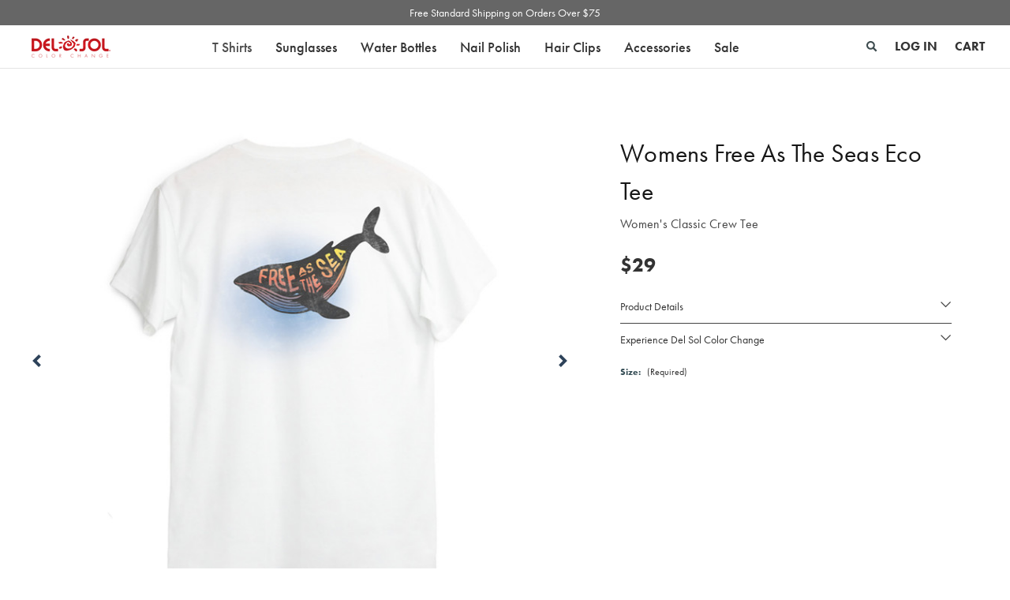

--- FILE ---
content_type: text/html; charset=UTF-8
request_url: https://www.delsol.com/women/womens-free-as-the-seas-eco-tee/
body_size: 23458
content:






<!DOCTYPE html>
<html class="no-js" lang="en">
    <head>
        <title>Free As The Seas Eco Collection</title>
        <link rel="dns-prefetch preconnect" href="https://cdn11.bigcommerce.com/s-mswkbt68j6" crossorigin><link rel="dns-prefetch preconnect" href="https://fonts.googleapis.com/" crossorigin><link rel="dns-prefetch preconnect" href="https://fonts.gstatic.com/" crossorigin>
        <meta property="product:price:amount" content="29" /><meta property="product:price:currency" content="USD" /><meta property="og:url" content="https://www.delsol.com/women/womens-free-as-the-seas-eco-tee/" /><meta property="og:site_name" content="Del Sol" /><meta name="description" content="Express Yourself with Del Sol Color-Changing Womens Free As The Seas Eco Tee | Experience the technology that turns your shirt into a burst of colors. Shop now!"><link rel='canonical' href='https://www.delsol.com/women/womens-free-as-the-seas-eco-tee/' /><meta name='platform' content='bigcommerce.stencil' /><meta property="og:type" content="product" />
<meta property="og:title" content="Womens Free As The Seas Eco Tee" />
<meta property="og:description" content="Express Yourself with Del Sol Color-Changing Womens Free As The Seas Eco Tee | Experience the technology that turns your shirt into a burst of colors. Shop now!" />
<meta property="og:image" content="https://cdn11.bigcommerce.com/s-mswkbt68j6/products/1435/images/6728/5Z104FTS_Eco_FreeAsTheSea_OUT_Orig_1__33405__64553.1745861987.386.513.jpg?c=1" />
<meta property="og:availability" content="oos" />
<meta property="pinterest:richpins" content="enabled" />
        
         

        <link href="https://cdn11.bigcommerce.com/s-mswkbt68j6/product_images/ds-favicon.png?t&#x3D;1617059522" rel="shortcut icon">
        <meta name="viewport" content="width=device-width, initial-scale=1">

        <script>
            document.documentElement.className = document.documentElement.className.replace('no-js', 'js');
        </script>

        <script>
    function browserSupportsAllFeatures() {
        return window.Promise
            && window.fetch
            && window.URL
            && window.URLSearchParams
            && window.WeakMap
            // object-fit support
            && ('objectFit' in document.documentElement.style);
    }

    function loadScript(src) {
        var js = document.createElement('script');
        js.src = src;
        js.onerror = function () {
            console.error('Failed to load polyfill script ' + src);
        };
        document.head.appendChild(js);
    }

    if (!browserSupportsAllFeatures()) {
        loadScript('https://cdn11.bigcommerce.com/s-mswkbt68j6/stencil/36f363a0-35a6-013e-6b2e-22380e82961c/e/3ba762b0-9ccd-013e-685c-26ef7506e26f/dist/theme-bundle.polyfills.js');
    }
</script>
        <script>window.consentManagerTranslations = `{"locale":"en","locales":{"consent_manager.data_collection_warning":"en","consent_manager.accept_all_cookies":"en","consent_manager.gdpr_settings":"en","consent_manager.data_collection_preferences":"en","consent_manager.manage_data_collection_preferences":"en","consent_manager.use_data_by_cookies":"en","consent_manager.data_categories_table":"en","consent_manager.allow":"en","consent_manager.accept":"en","consent_manager.deny":"en","consent_manager.dismiss":"en","consent_manager.reject_all":"en","consent_manager.category":"en","consent_manager.purpose":"en","consent_manager.functional_category":"en","consent_manager.functional_purpose":"en","consent_manager.analytics_category":"en","consent_manager.analytics_purpose":"en","consent_manager.targeting_category":"en","consent_manager.advertising_category":"en","consent_manager.advertising_purpose":"en","consent_manager.essential_category":"en","consent_manager.esential_purpose":"en","consent_manager.yes":"en","consent_manager.no":"en","consent_manager.not_available":"en","consent_manager.cancel":"en","consent_manager.save":"en","consent_manager.back_to_preferences":"en","consent_manager.close_without_changes":"en","consent_manager.unsaved_changes":"en","consent_manager.by_using":"en","consent_manager.agree_on_data_collection":"en","consent_manager.change_preferences":"en","consent_manager.cancel_dialog_title":"en","consent_manager.privacy_policy":"en","consent_manager.allow_category_tracking":"en","consent_manager.disallow_category_tracking":"en"},"translations":{"consent_manager.data_collection_warning":"We use cookies (and other similar technologies) to collect data to improve your shopping experience.","consent_manager.accept_all_cookies":"Accept All Cookies","consent_manager.gdpr_settings":"Settings","consent_manager.data_collection_preferences":"Website Data Collection Preferences","consent_manager.manage_data_collection_preferences":"Manage Website Data Collection Preferences","consent_manager.use_data_by_cookies":" uses data collected by cookies and JavaScript libraries to improve your shopping experience.","consent_manager.data_categories_table":"The table below outlines how we use this data by category. To opt out of a category of data collection, select 'No' and save your preferences.","consent_manager.allow":"Allow","consent_manager.accept":"Accept","consent_manager.deny":"Deny","consent_manager.dismiss":"Dismiss","consent_manager.reject_all":"Reject all","consent_manager.category":"Category","consent_manager.purpose":"Purpose","consent_manager.functional_category":"Functional","consent_manager.functional_purpose":"Enables enhanced functionality, such as videos and live chat. If you do not allow these, then some or all of these functions may not work properly.","consent_manager.analytics_category":"Analytics","consent_manager.analytics_purpose":"Provide statistical information on site usage, e.g., web analytics so we can improve this website over time.","consent_manager.targeting_category":"Targeting","consent_manager.advertising_category":"Advertising","consent_manager.advertising_purpose":"Used to create profiles or personalize content to enhance your shopping experience.","consent_manager.essential_category":"Essential","consent_manager.esential_purpose":"Essential for the site and any requested services to work, but do not perform any additional or secondary function.","consent_manager.yes":"Yes","consent_manager.no":"No","consent_manager.not_available":"N/A","consent_manager.cancel":"Cancel","consent_manager.save":"Save","consent_manager.back_to_preferences":"Back to Preferences","consent_manager.close_without_changes":"You have unsaved changes to your data collection preferences. Are you sure you want to close without saving?","consent_manager.unsaved_changes":"You have unsaved changes","consent_manager.by_using":"By using our website, you're agreeing to our","consent_manager.agree_on_data_collection":"By using our website, you're agreeing to the collection of data as described in our ","consent_manager.change_preferences":"You can change your preferences at any time","consent_manager.cancel_dialog_title":"Are you sure you want to cancel?","consent_manager.privacy_policy":"Privacy Policy","consent_manager.allow_category_tracking":"Allow [CATEGORY_NAME] tracking","consent_manager.disallow_category_tracking":"Disallow [CATEGORY_NAME] tracking"}}`;</script>

        <script>
            window.lazySizesConfig = window.lazySizesConfig || {};
            window.lazySizesConfig.loadMode = 1;
        </script>
        <script async src="https://cdn11.bigcommerce.com/s-mswkbt68j6/stencil/36f363a0-35a6-013e-6b2e-22380e82961c/e/3ba762b0-9ccd-013e-685c-26ef7506e26f/dist/theme-bundle.head_async.js"></script>
        
        <link href="https://fonts.googleapis.com/css?family=Montserrat:500&display=block" rel="stylesheet">
        
        <link rel="preload" href="https://cdn11.bigcommerce.com/s-mswkbt68j6/stencil/36f363a0-35a6-013e-6b2e-22380e82961c/e/3ba762b0-9ccd-013e-685c-26ef7506e26f/dist/theme-bundle.font.js" as="script">
        <script async src="https://cdn11.bigcommerce.com/s-mswkbt68j6/stencil/36f363a0-35a6-013e-6b2e-22380e82961c/e/3ba762b0-9ccd-013e-685c-26ef7506e26f/dist/theme-bundle.font.js"></script>

        <link rel="stylesheet" href="https://use.typekit.net/din0zxv.css">

        <link data-stencil-stylesheet href="https://cdn11.bigcommerce.com/s-mswkbt68j6/stencil/36f363a0-35a6-013e-6b2e-22380e82961c/e/3ba762b0-9ccd-013e-685c-26ef7506e26f/css/theme-0b2fc080-dac3-013e-df1d-6ad19633e87c.css" rel="stylesheet">

        <!-- Start Tracking Code for analytics_facebook -->

<script>
!function(f,b,e,v,n,t,s){if(f.fbq)return;n=f.fbq=function(){n.callMethod?n.callMethod.apply(n,arguments):n.queue.push(arguments)};if(!f._fbq)f._fbq=n;n.push=n;n.loaded=!0;n.version='2.0';n.queue=[];t=b.createElement(e);t.async=!0;t.src=v;s=b.getElementsByTagName(e)[0];s.parentNode.insertBefore(t,s)}(window,document,'script','https://connect.facebook.net/en_US/fbevents.js');

fbq('set', 'autoConfig', 'false', '526597866554583');
fbq('dataProcessingOptions', ['LDU'], 0, 0);
fbq('init', '526597866554583', {"external_id":"e1d504af-80c1-4b1d-a19e-c053b46542b9"});
fbq('set', 'agent', 'bigcommerce', '526597866554583');

function trackEvents() {
    var pathName = window.location.pathname;

    fbq('track', 'PageView', {}, "");

    // Search events start -- only fire if the shopper lands on the /search.php page
    if (pathName.indexOf('/search.php') === 0 && getUrlParameter('search_query')) {
        fbq('track', 'Search', {
            content_type: 'product_group',
            content_ids: [],
            search_string: getUrlParameter('search_query')
        });
    }
    // Search events end

    // Wishlist events start -- only fire if the shopper attempts to add an item to their wishlist
    if (pathName.indexOf('/wishlist.php') === 0 && getUrlParameter('added_product_id')) {
        fbq('track', 'AddToWishlist', {
            content_type: 'product_group',
            content_ids: []
        });
    }
    // Wishlist events end

    // Lead events start -- only fire if the shopper subscribes to newsletter
    if (pathName.indexOf('/subscribe.php') === 0 && getUrlParameter('result') === 'success') {
        fbq('track', 'Lead', {});
    }
    // Lead events end

    // Registration events start -- only fire if the shopper registers an account
    if (pathName.indexOf('/login.php') === 0 && getUrlParameter('action') === 'account_created') {
        fbq('track', 'CompleteRegistration', {}, "");
    }
    // Registration events end

    

    function getUrlParameter(name) {
        var cleanName = name.replace(/[\[]/, '\[').replace(/[\]]/, '\]');
        var regex = new RegExp('[\?&]' + cleanName + '=([^&#]*)');
        var results = regex.exec(window.location.search);
        return results === null ? '' : decodeURIComponent(results[1].replace(/\+/g, ' '));
    }
}

if (window.addEventListener) {
    window.addEventListener("load", trackEvents, false)
}
</script>
<noscript><img height="1" width="1" style="display:none" alt="null" src="https://www.facebook.com/tr?id=526597866554583&ev=PageView&noscript=1&a=plbigcommerce1.2&eid="/></noscript>

<!-- End Tracking Code for analytics_facebook -->

<!-- Start Tracking Code for analytics_siteverification -->

<!-- Bing Webmaster Tools -->
<meta name="msvalidate.01" content="B3D9A1ABE18B42DBA0118FA2D6BB1503" />
<!-- End Bing Webmaster Tools -->
<!-- START Google Site Verification -->
<meta name="google-site-verification" content="Gf6dyKZQdrJILgVo2NDV0I4KK4WuftWCcV8djpKgNoQ" />
<!-- END Google Site Verification -->
<meta name="google-site-verification" content="Y-nKnrgS3Of-nVLZtvfUcsu8Kf7WDi0Jvvmcz02dfhY" />
<meta name="facebook-domain-verification" content="7q6vvw72h8a0860ezddznbfttfyavw" />
<klaviyo-site-verification=SMexMa>

<!-- End Tracking Code for analytics_siteverification -->


<script src="https://www.google.com/recaptcha/api.js" async defer></script>
<script type="text/javascript">
var BCData = {"product_attributes":{"sku":null,"upc":null,"mpn":null,"gtin":null,"weight":null,"base":false,"image":null,"price":{"without_tax":{"formatted":"$29.00","value":29,"currency":"USD"},"tax_label":"Tax"},"out_of_stock_behavior":"hide_option","out_of_stock_message":"Out of stock","available_modifier_values":[],"available_variant_values":[],"in_stock_attributes":[],"selected_attributes":[],"stock":null,"instock":false,"stock_message":null,"purchasable":true,"purchasing_message":"The selected product combination is currently unavailable.","call_for_price_message":null}};
</script>
<script src='https://dynamic.criteo.com/js/ld/ld.js?a=125067' async  ></script><script type="text/javascript">
var triggermail=triggermail||[];triggermail.load=function(a){
var b=document.createElement("script");b.type="text/javascript";
b.async=!0;b.src="https://api.bluecore.com/triggermail.js/"+a+".js";
a=document.getElementsByTagName("script")[0];a.parentNode.insertBefore(b,a)};
triggermail.load("delsol");window.triggermail=triggermail;
</script><script>
(function(w,d,t,r,u){var f,n,i;w[u]=w[u]||[],f=function(){var o={ti:"4000693"};o.q=w[u],w[u]=new UET(o),w[u].push("pageLoad")},n=d.createElement(t),n.src=r,n.async=1,n.onload=n.onreadystatechange=function(){var s=this.readyState;s&&s!=="loaded"&&s!=="complete"||(f(),n.onload=n.onreadystatechange=null)},i=d.getElementsByTagName(t)[0],i.parentNode.insertBefore(n,i)})(window,document,"script","//bat.bing.com/bat.js","uetq");
</script>

<!-- SmartLook -->
<script type='text/javascript'>
  window.smartlook||(function(d) {
    var o=smartlook=function(){ o.api.push(arguments)},h=d.getElementsByTagName('head')[0];
    var c=d.createElement('script');o.api=new Array();c.async=true;c.type='text/javascript';
    c.charset='utf-8';c.src='https://web-sdk.smartlook.com/recorder.js';h.appendChild(c);
    })(document);
    smartlook('init', 'ec1e9beba2750c414fd5e7c132244b12777c589b', { region: 'eu' });
</script>
<!-- End SmartLook -->
<!-- Global site tag (gtag.js) - Google Ads: 1003440803 --> <script async src="https://www.googletagmanager.com/gtag/js?id=AW-1003440803"></script> <script> window.dataLayer = window.dataLayer || []; function gtag(){dataLayer.push(arguments);} gtag('js', new Date()); gtag('config', 'AW-1003440803', { 'allow_enhanced_conversions':true } ) ;
</script><!-- Snap Pixel Code -->
<script type='text/javascript'>
  (function(e,t,n){if(e.snaptr)return;var a=e.snaptr=function()
  {a.handleRequest?a.handleRequest.apply(a,arguments):a.queue.push(arguments)};
  a.queue=[];var s='script';r=t.createElement(s);r.async=!0;
  r.src=n;var u=t.getElementsByTagName(s)[0];
  u.parentNode.insertBefore(r,u);})(window,document,
  'https://sc-static.net/scevent.min.js');

  snaptr('init','fd22f795-3028-4086-8e50-f5b651d1cbae');
  snaptr('track','PAGE_VIEW');
</script>
<!-- End Snap Pixel Code --><script src="https://app.enzuzo.com/scripts/cookiebar/8a313b10-60c5-11ef-944c-3b08e8cfce1f"></script><!-- Google Tag Manager -->
<script>(function(w,d,s,l,i){w[l]=w[l]||[];w[l].push({'gtm.start':
new Date().getTime(),event:'gtm.js'});var f=d.getElementsByTagName(s)[0],
j=d.createElement(s),dl=l!='dataLayer'?'&l='+l:'';j.async=true;j.src=
'https://www.googletagmanager.com/gtm.js?id='+i+dl;f.parentNode.insertBefore(j,f);
})(window,document,'script','dataLayer','GTM-59BGKMK6');</script>
<!-- End Google Tag Manager --><script>
    var CRTO_PartnerID = 125067;
    var CRTO_DeviceType = /iPad/.test(navigator.userAgent)?"t":/Mobile|iP(hone|od)|Android|BlackBerry|IEMobile|Silk/.test(navigator.userAgent)?"m":"d";
    var CRTO_Email = "" || "";
    window.criteo_q = window.criteo_q || [];
    window.criteo_q.push(
        { event : "setAccount", account : CRTO_PartnerID},
        { event : "setSiteType", type: CRTO_DeviceType},
        { event : "setEmail", email: CRTO_Email},
        { event: "setZipcode", zipcode: "" }
    );
    if (window.location.pathname == "/") {
        window.criteo_q.push({ event: "viewHome" , ecpplugin: "BigCommerce-Stencil" });
    } else {
        switch("product") {
            case "product":
                window.criteo_q.push({ event : "viewItem", ecpplugin: "BigCommerce-Stencil", item: "1435"});
                break;
            case "search":
                var CRTO_ListingArray = []; 
                window.criteo_q.push({ event : "viewSearchResult",
                                    ecpplugin: "BigCommerce-Stencil",
                                    keywords: "",
                                    item: CRTO_ListingArray
                });
                break;
            case "category":
                var CRTO_ListingArray = []; 
                window.criteo_q.push({ event : "viewList",
                                    ecpplugin: "BigCommerce-Stencil",
                                    category: "",
                                    item: CRTO_ListingArray
                });
                break;
            case "cart":
                var CRTO_BasketData = [];
                fetch('/api/storefront/carts?include=',{'credentials':'include','headers':{'Accept':'application/json', 'Content-Type': 'application/json'}}).then(function(response){ return response.json();}).then(function(data) { 
                    for (x in data[0].lineItems){
                        if(data[0].lineItems[x] != []){
                            for (y in data[0].lineItems[x]){
                                CRTO_BasketData.push({
                                    'id': data[0].lineItems[x][y].productId,
                                    'price': data[0].lineItems[x][y].salePrice,
                                    'quantity': data[0].lineItems[x][y].quantity
                                })
                            }
                        }
                    }
                    window.criteo_q.push({ event: "viewBasket", ecpplugin: "BigCommerce-Stencil", item: CRTO_BasketData});
                });
                break;
            case "default":
                window.criteo_q.push({ event: "viewHome" , ecpplugin: "BigCommerce-Stencil" });
                break;
            default:
                window.criteo_q.push({ event: "viewPage" , ecpplugin: "BigCommerce-Stencil" });
        }
    }
    window.addEventListener('load', function() {
  // ajax request catching
  (function(open) {
    XMLHttpRequest.prototype.open = function(method, url, async, user, pass) {
        this.addEventListener("readystatechange", function() {
            try {
                if (this.readyState == 4 && url.includes("/cart/add")) {
                    crtoAddedItem = JSON.parse(this.response).data.cart_item.product_id;
                    $.getJSON("/api/storefront/carts", function(data) {
                        var crtoLineItems = data[0].lineItems.physicalItems;
                        for (var x in crtoLineItems) {
                            if (crtoLineItems[x].productId == crtoAddedItem){
                                var crtoAddToCartProducts = [];
                                crtoAddToCartProducts.push({
                                	'id': crtoLineItems[x].productId,
                                	'price': crtoLineItems[x].salePrice,
                                	'quantity': crtoLineItems[x].quantity,    
                                });
                              window.criteo_q.push({
                      			  event: "addToCart",
                      			  product: crtoAddToCartProducts
                    		  });
                            return;
                            }
                        }
                    });
                }
            } catch (err) {
                //do nothing
        	}
        }, false);
        open.apply(this, arguments);
    };
  })(XMLHttpRequest.prototype.open);
}, false);
</script><!-- Google tag (gtag.js) -->
<script async src="https://www.googletagmanager.com/gtag/js?id=AW-1003440803"></script>
<script>
  window.dataLayer = window.dataLayer || [];
  function gtag(){dataLayer.push(arguments);}
  gtag('js', new Date());

  gtag('config', 'AW-1003440803');
</script><!-- Global site tag (gtag.js) - Google Analytics -->
<script async src="https://www.googletagmanager.com/gtag/js?id=AW-1003440803"></script>
<script>
  window.dataLayer = window.dataLayer || [];
  function gtag(){dataLayer.push(arguments);}
  gtag('js', new Date());

  gtag('config', 'AW-1003440803');
</script>

 <script data-cfasync="false" src="https://microapps.bigcommerce.com/bodl-events/1.9.4/index.js" integrity="sha256-Y0tDj1qsyiKBRibKllwV0ZJ1aFlGYaHHGl/oUFoXJ7Y=" nonce="" crossorigin="anonymous"></script>
 <script data-cfasync="false" nonce="">

 (function() {
    function decodeBase64(base64) {
       const text = atob(base64);
       const length = text.length;
       const bytes = new Uint8Array(length);
       for (let i = 0; i < length; i++) {
          bytes[i] = text.charCodeAt(i);
       }
       const decoder = new TextDecoder();
       return decoder.decode(bytes);
    }
    window.bodl = JSON.parse(decodeBase64("[base64]"));
 })()

 </script>

<script nonce="">
(function () {
    var xmlHttp = new XMLHttpRequest();

    xmlHttp.open('POST', 'https://bes.gcp.data.bigcommerce.com/nobot');
    xmlHttp.setRequestHeader('Content-Type', 'application/json');
    xmlHttp.send('{"store_id":"1001197106","timezone_offset":"-7.0","timestamp":"2026-01-26T10:59:43.73804500Z","visit_id":"840a300e-3591-44a3-8e9f-45e1ba5f0938","channel_id":1}');
})();
</script>


        <script async src="https://apps.bazaarvoice.com/deployments/pwcompanies/delsoltesting/production/en_US/bv.js"></script>

        <link rel="preload" href="https://cdn11.bigcommerce.com/s-mswkbt68j6/stencil/36f363a0-35a6-013e-6b2e-22380e82961c/e/3ba762b0-9ccd-013e-685c-26ef7506e26f/dist/theme-bundle.main.js" as="script">
        <!-- Meta Pixel Code -->
        <script>
            !function(f,b,e,v,n,t,s)
            {if(f.fbq)return;n=f.fbq=function(){n.callMethod?
            n.callMethod.apply(n,arguments):n.queue.push(arguments)};
            if(!f._fbq)f._fbq=n;n.push=n;n.loaded=!0;n.version='2.0';
            n.queue=[];t=b.createElement(e);t.async=!0;
            t.src=v;s=b.getElementsByTagName(e)[0];
            s.parentNode.insertBefore(t,s)}(window, document,'script',
            'https://connect.facebook.net/en_US/fbevents.js');
            fbq('init', '1428111094523508');
            fbq('track', 'PageView');
        </script>
        <noscript><img height="1" width="1" style="display:none"
        src="https://www.facebook.com/tr?id=1428111094523508&ev=PageView&noscript=1"
        /></noscript>
        <!-- End Meta Pixel Code -->
    </head>
    <body>
        <svg data-src="https://cdn11.bigcommerce.com/s-mswkbt68j6/stencil/36f363a0-35a6-013e-6b2e-22380e82961c/e/3ba762b0-9ccd-013e-685c-26ef7506e26f/img/icon-sprite.svg" class="icons-svg-sprite"></svg>

        <a href="#main-content" class="skip-to-main-link">Skip to main content</a>

<header role="banner">
    <div id="banner">
        <div data-content-region="header_banner--global"><div data-layout-id="80f9468d-e4b6-47b0-bf2a-21840ced6c04"><div data-sub-layout-container="d7b5c343-0563-4739-97c0-ae8dde8d7971" data-layout-name="Layout">
  <style data-container-styling="d7b5c343-0563-4739-97c0-ae8dde8d7971">
    [data-sub-layout-container="d7b5c343-0563-4739-97c0-ae8dde8d7971"] {
      box-sizing: border-box;
      display: flex;
      flex-wrap: wrap;
      z-index: 0;
      position: relative;
    }
    [data-sub-layout-container="d7b5c343-0563-4739-97c0-ae8dde8d7971"]:after {
      background-position: center center;
      background-size: cover;
      z-index: auto;
      display: block;
      position: absolute;
      top: 0;
      left: 0;
      bottom: 0;
      right: 0;
    }
  </style>
  <div data-sub-layout="bb7d812a-88c5-4605-a0e2-aa49e51193c6">
    <style data-column-styling="bb7d812a-88c5-4605-a0e2-aa49e51193c6">
      [data-sub-layout="bb7d812a-88c5-4605-a0e2-aa49e51193c6"] {
        display: flex;
        flex-direction: column;
        box-sizing: border-box;
        flex-basis: 100%;
        max-width: 100%;
        z-index: 0;
        justify-content: center;
        padding-right: 10.5px;
        padding-left: 10.5px;
        position: relative;
      }
      [data-sub-layout="bb7d812a-88c5-4605-a0e2-aa49e51193c6"]:after {
        background-position: center center;
        background-size: cover;
        z-index: auto;
        display: block;
        position: absolute;
        top: 0;
        left: 0;
        bottom: 0;
        right: 0;
      }
      @media only screen and (max-width: 700px) {
        [data-sub-layout="bb7d812a-88c5-4605-a0e2-aa49e51193c6"] {
          flex-basis: 100%;
          max-width: 100%;
        }
      }
    </style>
    <div data-widget-id="2c6217b0-38f3-49be-8212-c6d14b5db68f" data-placement-id="8d745593-93ed-467a-aba6-19fe297fcb62" data-placement-status="ACTIVE"><a href="/help/shipping-policy" class="banner-link">Free Standard Shipping on Orders Over $75</a>
</div>
  </div>
</div></div></div>
        
    </div>
    <div class="header">
        <a href="#" class="mobileMenu-toggle" data-mobile-menu-toggle="menu">
            <span class="mobileMenu-toggleIcon">Toggle menu</span>
        </a>
    
            <div class="header-logo header-logo--left">
                <a href="https://www.delsol.com/" title="Del Sol Color-Changing Products" class="header-logo__link" data-header-logo-link>
            <img class="header-logo-image"
                 src="https://cdn11.bigcommerce.com/s-mswkbt68j6/images/stencil/100x40/imageonline-co-whitebackgroundremoved_1_1624297182__06649.original.png"
                 srcset="https://cdn11.bigcommerce.com/s-mswkbt68j6/images/stencil/100x40/imageonline-co-whitebackgroundremoved_1_1624297182__06649.original.png 1x, https://cdn11.bigcommerce.com/s-mswkbt68j6/images/stencil/200x80/imageonline-co-whitebackgroundremoved_1_1624297182__06649.original.png 2x"
                 alt="Del Sol"
                 title="Del Sol" />
</a>
            </div>
        <div class="navPages-container" id="menu" data-menu>
            <nav class="navPages" aria-label="product navigation menu">
    <div class="navPages-quickSearch">
        <div class="container">
    <form class="form" onsubmit="return false" data-url="/search.php" data-quick-search-form>
        <fieldset class="form-fieldset">
            <div class="form-field">
                <label class="is-srOnly" for="nav-menu-quick-search">Search</label>
                <input class="form-input"
                       data-search-quick
                       name="nav-menu-quick-search"
                       id="nav-menu-quick-search"
                       data-error-message="Search field cannot be empty."
                       placeholder="Search the store"
                       autocomplete="off"
                >
                <input class="button quick-search-button" type="submit" value="Search">
            </div>
        </fieldset>
    </form>
    <section class="quickSearchResults" data-bind="html: results">
        <button class="modal-close"
        type="button"
        title="Close"
        data-drop-down-close
>
    <span class="aria-description--hidden">Close</span>
    <span aria-hidden="true">&#215;</span>
</button>
    </section>
    <p role="status"
       aria-live="polite"
       class="aria-description--hidden"
       data-search-aria-message-predefined-text="product results for"
    ></p>
</div>
    </div>
    <ul class="navPages-list">
            <li class="navPages-item">
                <a class="navPages-action has-subMenu activePage"
   href="https://www.delsol.com/apparel/"
   data-collapsible="navPages-33"
>
    T Shirts
    <i class="icon navPages-action-moreIcon" aria-hidden="true">
        <svg><use xlink:href="#icon-chevron-down" /></svg>
    </i>
</a>
<div class="navPage-subMenu" id="navPages-33" aria-hidden="true" tabindex="-1">
    <div class="navPage-subMenu-container">
        <div class="navPage-subMenu-headers">
            <div class="navPage-subMenu-title">
                <h2>T Shirts</h2>
            </div>
            <div class="children-headers">
                <ul>
                    <li>
                        <a href="https://www.delsol.com/apparel/" class="child-list-item-link" aria-label="View all products in the T Shirts category">All T Shirts</a>
                    </li>
                    <span class="childMainNav category-is-T Shirts">
                            <li>
                                <a href="https://www.delsol.com/t-shirts/women/" class="child-list-item-link" aria-label="View all products in the T Shirts - Women category"><span class="sr-only">All</span> Women</a>
                            </li>
                            <li>
                                <a href="https://www.delsol.com/apparel/men/" class="child-list-item-link" aria-label="View all products in the T Shirts - Men category"><span class="sr-only">All</span> Men</a>
                            </li>
                            <li>
                                <a href="https://www.delsol.com/apparel/kids/" class="child-list-item-link" aria-label="View all products in the T Shirts - Kids category"><span class="sr-only">All</span> Kids</a>
                            </li>
                    </span>
                </ul>
            </div>
        </div>

        <div class="navPage-subMenu-detail">
            <ul class="navPage-subMenu-list">
                <li class="navPage-subMenu-item">
                    <a class="navPage-subMenu-action navPages-action"
                    href="https://www.delsol.com/apparel/"
                    aria-label="All T Shirts"
                    >
                        All T Shirts
                    </a>
                </li>
                    <li class="navPage-subMenu-item navPage-subMenu-children">
                            <a class="navPage-subMenu-action navPages-action has-subMenu"
                            href="https://www.delsol.com/t-shirts/women/"
                            aria-label="Women"
                            >
                                Women
                                <span class="collapsible-icon-wrapper"
                                    data-collapsible="navPages-219"
                                    data-collapsible-disabled-breakpoint="medium"
                                    data-collapsible-disabled-state="open"
                                    data-collapsible-enabled-state="closed"
                                >
                                    <i class="icon navPages-action-moreIcon" aria-hidden="true">
                                        <svg><use xlink:href="#icon-chevron-down" /></svg>
                                    </i>
                                </span>
                            </a>
                            <ul class="navPage-childList" id="navPages-219">
                                <li class="navPage-childList-item">
                                    <a class="navPage-childList-action navPages-action"
                                    href="https://www.delsol.com/apparel/women/tees/"
                                    aria-label="Women's Tees"
                                    >
                                        Tees
                                    </a>
                                </li>
                            </ul>
                    </li>
                    <li class="navPage-subMenu-item navPage-subMenu-children">
                            <a class="navPage-subMenu-action navPages-action has-subMenu"
                            href="https://www.delsol.com/apparel/men/"
                            aria-label="Men"
                            >
                                Men
                                <span class="collapsible-icon-wrapper"
                                    data-collapsible="navPages-220"
                                    data-collapsible-disabled-breakpoint="medium"
                                    data-collapsible-disabled-state="open"
                                    data-collapsible-enabled-state="closed"
                                >
                                    <i class="icon navPages-action-moreIcon" aria-hidden="true">
                                        <svg><use xlink:href="#icon-chevron-down" /></svg>
                                    </i>
                                </span>
                            </a>
                            <ul class="navPage-childList" id="navPages-220">
                                <li class="navPage-childList-item">
                                    <a class="navPage-childList-action navPages-action"
                                    href="https://www.delsol.com/apparel/men/tees/"
                                    aria-label="Men's Tees"
                                    >
                                        Tees
                                    </a>
                                </li>
                            </ul>
                    </li>
                    <li class="navPage-subMenu-item navPage-subMenu-children">
                            <a class="navPage-subMenu-action navPages-action has-subMenu"
                            href="https://www.delsol.com/apparel/kids/"
                            aria-label="Kids"
                            >
                                Kids
                                <span class="collapsible-icon-wrapper"
                                    data-collapsible="navPages-221"
                                    data-collapsible-disabled-breakpoint="medium"
                                    data-collapsible-disabled-state="open"
                                    data-collapsible-enabled-state="closed"
                                >
                                    <i class="icon navPages-action-moreIcon" aria-hidden="true">
                                        <svg><use xlink:href="#icon-chevron-down" /></svg>
                                    </i>
                                </span>
                            </a>
                            <ul class="navPage-childList" id="navPages-221">
                                <li class="navPage-childList-item">
                                    <a class="navPage-childList-action navPages-action"
                                    href="https://www.delsol.com/apparel/kids/youth-tees/"
                                    aria-label="Youth Tees"
                                    >
                                        Youth Tees
                                    </a>
                                </li>
                                <li class="navPage-childList-item">
                                    <a class="navPage-childList-action navPages-action"
                                    href="https://www.delsol.com/apparel/kids/toddler-tees/"
                                    aria-label="Toddler Tees"
                                    >
                                        Toddler Tees
                                    </a>
                                </li>
                            </ul>
                    </li>
            </ul>
        </div>
    </div>
</div>
            </li>
            <li class="navPages-item">
                <a class="navPages-action has-subMenu"
   href="https://www.delsol.com/sunglasses/"
   data-collapsible="navPages-100"
>
    Sunglasses
    <i class="icon navPages-action-moreIcon" aria-hidden="true">
        <svg><use xlink:href="#icon-chevron-down" /></svg>
    </i>
</a>
<div class="navPage-subMenu" id="navPages-100" aria-hidden="true" tabindex="-1">
    <div class="navPage-subMenu-container">
        <div class="navPage-subMenu-headers">
            <div class="navPage-subMenu-title">
                <h2>Sunglasses</h2>
            </div>
            <div class="children-headers">
                <ul>
                    <li>
                        <a href="https://www.delsol.com/sunglasses/" class="child-list-item-link" aria-label="View all products in the Sunglasses category">All Sunglasses</a>
                    </li>
                    <span class="childMainNav category-is-Sunglasses">
                            <li>
                                <a href="https://www.delsol.com/sunglasses/men/" class="child-list-item-link" aria-label="View all products in the Sunglasses - Mens Sunglasses category"><span class="sr-only">All</span> Mens Sunglasses</a>
                            </li>
                            <li>
                                <a href="https://www.delsol.com/sunglasses/women/" class="child-list-item-link" aria-label="View all products in the Sunglasses - Womens Sunglasses category"><span class="sr-only">All</span> Womens Sunglasses</a>
                            </li>
                            <li>
                                <a href="https://www.delsol.com/sunglasses/kids/" class="child-list-item-link" aria-label="View all products in the Sunglasses - Kids Sunglasses category"><span class="sr-only">All</span> Kids Sunglasses</a>
                            </li>
                    </span>
                </ul>
            </div>
        </div>

        <div class="navPage-subMenu-detail">
            <ul class="navPage-subMenu-list">
                <li class="navPage-subMenu-item">
                    <a class="navPage-subMenu-action navPages-action"
                    href="https://www.delsol.com/sunglasses/"
                    aria-label="All Sunglasses"
                    >
                        All Sunglasses
                    </a>
                </li>
                    <li class="navPage-subMenu-item ">
                            <a class="navPage-subMenu-action navPages-action"
                            href="https://www.delsol.com/sunglasses/men/"
                            aria-label="Mens Sunglasses"
                            >
                                Mens Sunglasses
                            </a>
                    </li>
                    <li class="navPage-subMenu-item ">
                            <a class="navPage-subMenu-action navPages-action"
                            href="https://www.delsol.com/sunglasses/women/"
                            aria-label="Womens Sunglasses"
                            >
                                Womens Sunglasses
                            </a>
                    </li>
                    <li class="navPage-subMenu-item ">
                            <a class="navPage-subMenu-action navPages-action"
                            href="https://www.delsol.com/sunglasses/kids/"
                            aria-label="Kids Sunglasses"
                            >
                                Kids Sunglasses
                            </a>
                    </li>
            </ul>
        </div>
    </div>
</div>
            </li>
            <li class="navPages-item">
                <a class="navPages-action"
   href="https://www.delsol.com/accessories/water-bottles/"
   aria-label="Water Bottles"
>
    Water Bottles
</a>
            </li>
            <li class="navPages-item">
                <a class="navPages-action"
   href="https://www.delsol.com/nail-polish"
   aria-label="Nail Polish"
>
    Nail Polish
</a>
            </li>
            <li class="navPages-item">
                <a class="navPages-action"
   href="https://www.delsol.com/accessories/hair/"
   aria-label="Hair Clips"
>
    Hair Clips
</a>
            </li>
            <li class="navPages-item">
                <a class="navPages-action has-subMenu"
   href="https://www.delsol.com/accessories/"
   data-collapsible="navPages-56"
>
    Accessories
    <i class="icon navPages-action-moreIcon" aria-hidden="true">
        <svg><use xlink:href="#icon-chevron-down" /></svg>
    </i>
</a>
<div class="navPage-subMenu" id="navPages-56" aria-hidden="true" tabindex="-1">
    <div class="navPage-subMenu-container">
        <div class="navPage-subMenu-headers">
            <div class="navPage-subMenu-title">
                <h2>Accessories</h2>
            </div>
            <div class="children-headers">
                <ul>
                    <li>
                        <a href="https://www.delsol.com/accessories/" class="child-list-item-link" aria-label="View all products in the Accessories category">All Accessories</a>
                    </li>
                    <span class="childMainNav category-is-Accessories">
                            <li>
                                <a href="https://www.delsol.com/apparel/hats/" class="child-list-item-link" aria-label="View all products in the Accessories - Hats category"><span class="sr-only">All</span> Hats</a>
                            </li>
                            <li>
                                <a href="https://www.delsol.com/apparel/kids/jelly-shoes/" class="child-list-item-link" aria-label="View all products in the Accessories - Jelly Shoes category"><span class="sr-only">All</span> Jelly Shoes</a>
                            </li>
                            <li>
                                <a href="https://www.delsol.com/accessories/towels/" class="child-list-item-link" aria-label="View all products in the Accessories - Towels category"><span class="sr-only">All</span> Towels</a>
                            </li>
                            <li>
                                <a href="https://www.delsol.com/accessories/bags/" class="child-list-item-link" aria-label="View all products in the Accessories - Bags category"><span class="sr-only">All</span> Bags</a>
                            </li>
                            <li>
                                <a href="https://www.delsol.com/accessories/jewelry/" class="child-list-item-link" aria-label="View all products in the Accessories - Jewelry category"><span class="sr-only">All</span> Jewelry</a>
                            </li>
                            <li>
                                <a href="https://www.delsol.com/accessories/other/toys/" class="child-list-item-link" aria-label="View all products in the Accessories - Toys category"><span class="sr-only">All</span> Toys</a>
                            </li>
                            <li>
                                <a href="https://www.delsol.com/accessories/other/key-chains/" class="child-list-item-link" aria-label="View all products in the Accessories - Key Chains category"><span class="sr-only">All</span> Key Chains</a>
                            </li>
                    </span>
                </ul>
            </div>
        </div>

        <div class="navPage-subMenu-detail">
            <ul class="navPage-subMenu-list">
                <li class="navPage-subMenu-item">
                    <a class="navPage-subMenu-action navPages-action"
                    href="https://www.delsol.com/accessories/"
                    aria-label="All Accessories"
                    >
                        All Accessories
                    </a>
                </li>
                    <li class="navPage-subMenu-item ">
                            <a class="navPage-subMenu-action navPages-action"
                            href="https://www.delsol.com/apparel/hats/"
                            aria-label="Hats"
                            >
                                Hats
                            </a>
                    </li>
                    <li class="navPage-subMenu-item ">
                            <a class="navPage-subMenu-action navPages-action"
                            href="https://www.delsol.com/apparel/kids/jelly-shoes/"
                            aria-label="Jelly Shoes"
                            >
                                Jelly Shoes
                            </a>
                    </li>
                    <li class="navPage-subMenu-item ">
                            <a class="navPage-subMenu-action navPages-action"
                            href="https://www.delsol.com/accessories/towels/"
                            aria-label="Towels"
                            >
                                Towels
                            </a>
                    </li>
                    <li class="navPage-subMenu-item ">
                            <a class="navPage-subMenu-action navPages-action"
                            href="https://www.delsol.com/accessories/bags/"
                            aria-label="Bags"
                            >
                                Bags
                            </a>
                    </li>
                    <li class="navPage-subMenu-item ">
                            <a class="navPage-subMenu-action navPages-action"
                            href="https://www.delsol.com/accessories/jewelry/"
                            aria-label="Jewelry"
                            >
                                Jewelry
                            </a>
                    </li>
                    <li class="navPage-subMenu-item ">
                            <a class="navPage-subMenu-action navPages-action"
                            href="https://www.delsol.com/accessories/other/toys/"
                            aria-label="Toys"
                            >
                                Toys
                            </a>
                    </li>
                    <li class="navPage-subMenu-item ">
                            <a class="navPage-subMenu-action navPages-action"
                            href="https://www.delsol.com/accessories/other/key-chains/"
                            aria-label="Key Chains"
                            >
                                Key Chains
                            </a>
                    </li>
            </ul>
        </div>
    </div>
</div>
            </li>
            <li class="navPages-item">
                <a class="navPages-action"
   href="https://www.delsol.com/sale/"
   aria-label="Sale"
>
    Sale
</a>
            </li>
    </ul>
    <ul class="navPages-list navPages-list--user">
            <li class="navPages-item">
                <a class="navPages-action"
                   href="/login.php"
                   aria-label="Log in"
                >
                    Log in
                </a>
                    or
                    <a class="navPages-action"
                       href="/login.php?action&#x3D;create_account"
                       aria-label="Register"
                    >
                        Register
                    </a>
            </li>
    </ul>
</nav>
        </div>
        
<nav class="navUser" aria-label="account navigation menu">
        
    <ul class="navUser-section navUser-section--alt">
        <li class="navUser-item">
            <a class="navUser-action navUser-item--compare"
               href="/compare"
               data-compare-nav
               aria-label="Compare"
            >
                Compare <span class="countPill countPill--positive countPill--alt"></span>
            </a>
        </li>
        <li class="navUser-item">
            <button class="navUser-action navUser-action--quickSearch"
               type="button"
               id="quick-search-expand"
               data-search="quickSearch"
               aria-controls="quickSearch"
               aria-label="Search"
            >
                <svg class="navUser-searchIcon" viewBox="0 0 23 23" version="1.1" xmlns="http://www.w3.org/2000/svg" xmlns:xlink="http://www.w3.org/1999/xlink" xml:space="preserve" xmlns:serif="http://www.serif.com/" style="fill-rule:evenodd;clip-rule:evenodd;stroke-linejoin:round;stroke-miterlimit:2;">
                    <g transform="matrix(1,0,0,1,-1599.83,-119.463)">
                        <path d="M1613.42,135.922C1612.06,136.768 1610.45,137.258 1608.73,137.258C1603.82,137.258 1599.83,133.271 1599.83,128.36C1599.83,123.45 1603.82,119.463 1608.73,119.463C1613.64,119.463 1617.63,123.45 1617.63,128.36C1617.63,130.105 1617.12,131.734 1616.26,133.108L1622.17,139.019L1619.34,141.843L1613.42,135.922ZM1608.73,122.796C1611.8,122.796 1614.3,125.289 1614.3,128.36C1614.3,131.431 1611.8,133.924 1608.73,133.924C1605.66,133.924 1603.17,131.431 1603.17,128.36C1603.17,125.289 1605.66,122.796 1608.73,122.796Z" style="fill:rgb(62,76,79);"/>
                    </g>
                </svg>
            </button>
        </li>
        <li class="navUser-item navUser-item--account">
                <a class="navUser-action"
                   href="/login.php"
                   aria-label="Log in"
                >
                    Log in
                </a>
        </li>
        <li class="navUser-item navUser-item--cart">
            <a class="navUser-action"
               data-cart-preview
               data-dropdown="cart-preview-dropdown"
               data-options="align:right"
               href="/cart.php"
               aria-label="Cart with 0 items"
            >
                <svg class="navUser-item-cartIcon" viewBox="0 0 240 240" version="1.1" xmlns="http://www.w3.org/2000/svg" xmlns:xlink="http://www.w3.org/1999/xlink" xml:space="preserve" xmlns:serif="http://www.serif.com/" style="fill-rule:evenodd;clip-rule:evenodd;stroke-linecap:round;stroke-linejoin:round;stroke-miterlimit:1.5;">
                    <g transform="matrix(1.02092,0,0,1.02092,-3.01491,-3.04064)">
                        <path d="M63.452,187.687C74.537,187.687 83.535,196.686 83.535,207.77C83.535,218.854 74.537,227.853 63.452,227.853C52.368,227.853 43.369,218.854 43.369,207.77C43.369,196.686 52.368,187.687 63.452,187.687ZM197.161,187.687C208.246,187.687 217.245,196.686 217.245,207.77C217.245,218.854 208.246,227.853 197.161,227.853C186.077,227.853 177.078,218.854 177.078,207.77C177.078,196.686 186.077,187.687 197.161,187.687ZM45.72,50.018L225.51,74.346L215.109,148.162L58.361,148.162L63.452,187.687L197.161,187.687L63.452,187.687L41.003,13.391L13.942,13.391L41.003,13.391L45.72,50.018Z" style="fill:none;stroke:black;stroke-width:19.1px;"/>
                    </g>
                </svg>
                <span class="navUser-item-cartLabel">Cart</span>
                <span class="countPill cart-quantity"></span>
            </a>

            <div class="dropdown-menu" id="cart-preview-dropdown" data-dropdown-content aria-hidden="true"></div>
        </li>
    </ul>
    <div class="dropdown dropdown--quickSearch" id="quickSearch" aria-hidden="true" data-prevent-quick-search-close>
        <div class="container">
    <form class="form" onsubmit="return false" data-url="/search.php" data-quick-search-form>
        <fieldset class="form-fieldset">
            <div class="form-field">
                <label class="is-srOnly" for="nav-quick-search">Search</label>
                <input class="form-input"
                       data-search-quick
                       name="nav-quick-search"
                       id="nav-quick-search"
                       data-error-message="Search field cannot be empty."
                       placeholder="Search the store"
                       autocomplete="off"
                >
                <input class="button quick-search-button" type="submit" value="Search">
            </div>
        </fieldset>
    </form>
    <section class="quickSearchResults" data-bind="html: results">
        <button class="modal-close"
        type="button"
        title="Close"
        data-drop-down-close
>
    <span class="aria-description--hidden">Close</span>
    <span aria-hidden="true">&#215;</span>
</button>
    </section>
    <p role="status"
       aria-live="polite"
       class="aria-description--hidden"
       data-search-aria-message-predefined-text="product results for"
    ></p>
</div>
    </div>
</nav>
    </div>
</header>
<div data-content-region="header_bottom--global"><div data-layout-id="bae3252f-0868-405b-859c-1506d19fdef0"><div data-sub-layout-container="423b794c-eca6-4d5a-b0fd-c7e7a8c4803b" data-layout-name="Layout">
  <style data-container-styling="423b794c-eca6-4d5a-b0fd-c7e7a8c4803b">
    [data-sub-layout-container="423b794c-eca6-4d5a-b0fd-c7e7a8c4803b"] {
      box-sizing: border-box;
      display: flex;
      flex-wrap: wrap;
      z-index: 0;
      position: relative;
    }
    [data-sub-layout-container="423b794c-eca6-4d5a-b0fd-c7e7a8c4803b"]:after {
      background-position: center center;
      background-size: cover;
      z-index: auto;
      display: block;
      position: absolute;
      top: 0;
      left: 0;
      bottom: 0;
      right: 0;
    }
  </style>
  <div data-sub-layout="e0e0065d-8eab-41db-9b2c-cef04b7265d7">
    <style data-column-styling="e0e0065d-8eab-41db-9b2c-cef04b7265d7">
      [data-sub-layout="e0e0065d-8eab-41db-9b2c-cef04b7265d7"] {
        display: flex;
        flex-direction: column;
        box-sizing: border-box;
        flex-basis: 100%;
        max-width: 100%;
        z-index: 0;
        justify-content: center;
        padding-right: 10.5px;
        padding-left: 10.5px;
        position: relative;
      }
      [data-sub-layout="e0e0065d-8eab-41db-9b2c-cef04b7265d7"]:after {
        background-position: center center;
        background-size: cover;
        z-index: auto;
        display: block;
        position: absolute;
        top: 0;
        left: 0;
        bottom: 0;
        right: 0;
      }
      @media only screen and (max-width: 700px) {
        [data-sub-layout="e0e0065d-8eab-41db-9b2c-cef04b7265d7"] {
          flex-basis: 100%;
          max-width: 100%;
        }
      }
    </style>
    <div data-widget-id="724ef47b-6465-4da4-8776-7937ca856d85" data-placement-id="9991c001-d0e7-4173-a00f-f8fa11bf4797" data-placement-status="ACTIVE"><a href="/help/shipping-policy" class="banner-link">Free Standard Shipping on Orders Over $75</a>
</div>
  </div>
</div></div></div>
<div data-content-region="header_bottom"></div>
        <main class="body" id="main-content" role="main" data-currency-code="USD">
     
     
    <div class="container">
        
    <nav aria-label="Breadcrumb">
    <ol class="breadcrumbs">
    </ol>
</nav>

<script type="application/ld+json">
{
    "@context": "https://schema.org",
    "@type": "BreadcrumbList",
    "itemListElement":
    [
        {
            "@type": "ListItem",
            "position": 1,
            "item": {
                "@id": "https://www.delsol.com/",
                "name": "Home"
            }
        },
        {
            "@type": "ListItem",
            "position": 2,
            "item": {
                "@id": "https://www.delsol.com/not-in-menu/",
                "name": "not-in-menu"
            }
        },
        {
            "@type": "ListItem",
            "position": 3,
            "item": {
                "@id": "https://www.delsol.com/not-in-menu/eco-products/",
                "name": "Eco-Products"
            }
        },
        {
            "@type": "ListItem",
            "position": 4,
            "item": {
                "@id": "https://www.delsol.com/women/womens-free-as-the-seas-eco-tee/",
                "name": "Womens Free As The Seas Eco Tee"
            }
        }
    ]
}
</script>
    <div class="productView"
>

    <div class="js_slider product-carousel" aria-label="Product Image Carousel" tabindex="0">
    <div class="frame js_frame" aria-live="polite">
        <ul class="slides js_slides">
            <li class="slide js_slide active" aria-hidden="false" data-slide="0">
                <a href="" aria-disabled="false" aria-label="Link to ">
                    <img src="https://cdn11.bigcommerce.com/s-mswkbt68j6/images/stencil/50x50/products/1435/6728/5Z104FTS_Eco_FreeAsTheSea_OUT_Orig_1__33405__64553.1745861987.jpg?c=1" alt="free as the seas outdoor" title="free as the seas outdoor" data-sizes="auto"
    srcset="https://cdn11.bigcommerce.com/s-mswkbt68j6/images/stencil/80w/products/1435/6728/5Z104FTS_Eco_FreeAsTheSea_OUT_Orig_1__33405__64553.1745861987.jpg?c=1"
data-srcset="https://cdn11.bigcommerce.com/s-mswkbt68j6/images/stencil/80w/products/1435/6728/5Z104FTS_Eco_FreeAsTheSea_OUT_Orig_1__33405__64553.1745861987.jpg?c=1 80w, https://cdn11.bigcommerce.com/s-mswkbt68j6/images/stencil/160w/products/1435/6728/5Z104FTS_Eco_FreeAsTheSea_OUT_Orig_1__33405__64553.1745861987.jpg?c=1 160w, https://cdn11.bigcommerce.com/s-mswkbt68j6/images/stencil/320w/products/1435/6728/5Z104FTS_Eco_FreeAsTheSea_OUT_Orig_1__33405__64553.1745861987.jpg?c=1 320w, https://cdn11.bigcommerce.com/s-mswkbt68j6/images/stencil/640w/products/1435/6728/5Z104FTS_Eco_FreeAsTheSea_OUT_Orig_1__33405__64553.1745861987.jpg?c=1 640w, https://cdn11.bigcommerce.com/s-mswkbt68j6/images/stencil/960w/products/1435/6728/5Z104FTS_Eco_FreeAsTheSea_OUT_Orig_1__33405__64553.1745861987.jpg?c=1 960w, https://cdn11.bigcommerce.com/s-mswkbt68j6/images/stencil/1280w/products/1435/6728/5Z104FTS_Eco_FreeAsTheSea_OUT_Orig_1__33405__64553.1745861987.jpg?c=1 1280w, https://cdn11.bigcommerce.com/s-mswkbt68j6/images/stencil/1920w/products/1435/6728/5Z104FTS_Eco_FreeAsTheSea_OUT_Orig_1__33405__64553.1745861987.jpg?c=1 1920w, https://cdn11.bigcommerce.com/s-mswkbt68j6/images/stencil/2560w/products/1435/6728/5Z104FTS_Eco_FreeAsTheSea_OUT_Orig_1__33405__64553.1745861987.jpg?c=1 2560w"

class="lazyload product-image"

 />
                </a>
            </li>
            <li class="slide js_slide hidden" aria-hidden="true" data-slide="1">
                <a href="" aria-disabled="true" aria-label="Link to ">
                    <img src="https://cdn11.bigcommerce.com/s-mswkbt68j6/images/stencil/50x50/products/1435/6727/5Z104FTS_Eco_FreeAsTheSea_IN_Orig_1__33676__42129.1745861987.jpg?c=1" alt="free as the seas indoor" title="free as the seas indoor" data-sizes="auto"
    srcset="https://cdn11.bigcommerce.com/s-mswkbt68j6/images/stencil/80w/products/1435/6727/5Z104FTS_Eco_FreeAsTheSea_IN_Orig_1__33676__42129.1745861987.jpg?c=1"
data-srcset="https://cdn11.bigcommerce.com/s-mswkbt68j6/images/stencil/80w/products/1435/6727/5Z104FTS_Eco_FreeAsTheSea_IN_Orig_1__33676__42129.1745861987.jpg?c=1 80w, https://cdn11.bigcommerce.com/s-mswkbt68j6/images/stencil/160w/products/1435/6727/5Z104FTS_Eco_FreeAsTheSea_IN_Orig_1__33676__42129.1745861987.jpg?c=1 160w, https://cdn11.bigcommerce.com/s-mswkbt68j6/images/stencil/320w/products/1435/6727/5Z104FTS_Eco_FreeAsTheSea_IN_Orig_1__33676__42129.1745861987.jpg?c=1 320w, https://cdn11.bigcommerce.com/s-mswkbt68j6/images/stencil/640w/products/1435/6727/5Z104FTS_Eco_FreeAsTheSea_IN_Orig_1__33676__42129.1745861987.jpg?c=1 640w, https://cdn11.bigcommerce.com/s-mswkbt68j6/images/stencil/960w/products/1435/6727/5Z104FTS_Eco_FreeAsTheSea_IN_Orig_1__33676__42129.1745861987.jpg?c=1 960w, https://cdn11.bigcommerce.com/s-mswkbt68j6/images/stencil/1280w/products/1435/6727/5Z104FTS_Eco_FreeAsTheSea_IN_Orig_1__33676__42129.1745861987.jpg?c=1 1280w, https://cdn11.bigcommerce.com/s-mswkbt68j6/images/stencil/1920w/products/1435/6727/5Z104FTS_Eco_FreeAsTheSea_IN_Orig_1__33676__42129.1745861987.jpg?c=1 1920w, https://cdn11.bigcommerce.com/s-mswkbt68j6/images/stencil/2560w/products/1435/6727/5Z104FTS_Eco_FreeAsTheSea_IN_Orig_1__33676__42129.1745861987.jpg?c=1 2560w"

class="lazyload product-image"

 />
                </a>
            </li>
        </ul>
    </div>
    <fieldset class="js_slider-controls slider-controls" aria-label="Carousel controls" tabindex="0">
        <legend class="visually-hidden">Carousel controls</legend>
        <button class="js_prev prev" aria-label="Move carousel to previous slide" tabindex="0">
            <svg xmlns="http://www.w3.org/2000/svg" width="50" height="50" viewBox="0 0 501.5 501.5">
                <g>
                    <path fill="#2E435A"
                        d="M302.67 90.877l55.77 55.508L254.575 250.75 358.44 355.116l-55.77 55.506L143.56 250.75z" />
                </g>
            </svg>
        </button>
        <button class="js_next next" aria-label="Advance carousel to next slide" tabindex="0">
            <svg xmlns="http://www.w3.org/2000/svg" width="50" height="50" viewBox="0 0 501.5 501.5">
                <g>
                    <path fill="#2E435A"
                        d="M199.33 410.622l-55.77-55.508L247.425 250.75 143.56 146.384l55.77-55.507L358.44 250.75z" />
                </g>
            </svg>
        </button>
        <div class="sliderActions">
            <button class="playPause js_play-pause" aria-label="Pause carousel auto advance" tabindex="0">
                <svg title="Play symbol" class="play" xmlns="http://www.w3.org/2000/svg" width="50" height="50"
                    viewBox="0 0 40 40" style="fill-rule:evenodd;clip-rule:evenodd;">
                    <path
                        d="M20,0C31.038,0 40,8.962 40,20C40,31.038 31.038,40 20,40C8.962,40 0,31.038 0,20C0,8.962 8.962,0 20,0ZM20,4.099C28.776,4.099 35.901,11.224 35.901,20C35.901,28.776 28.776,35.901 20,35.901C11.224,35.901 4.099,28.776 4.099,20C4.099,11.224 11.224,4.099 20,4.099Z"
                        style="fill:#555;" />
                    <g transform="matrix(7.19468e-17,1.17498,-0.851078,5.21135e-17,39.0216,-3.49962)">
                        <path
                            d="M19.489,13.092C19.595,12.842 19.79,12.689 20,12.689C20.21,12.689 20.405,12.842 20.511,13.092C21.784,16.085 25.089,23.85 26.376,26.876C26.484,27.129 26.485,27.442 26.38,27.697C26.274,27.951 26.078,28.108 25.865,28.108C23.304,28.108 16.696,28.108 14.135,28.108C13.922,28.108 13.726,27.951 13.62,27.697C13.515,27.442 13.516,27.129 13.624,26.876C14.911,23.85 18.216,16.085 19.489,13.092Z"
                            style="fill:#555;" />
                    </g>
                </svg>
                <svg title="Pause symbol" class="pause" xmlns="http://www.w3.org/2000/svg" width="50" height="50"
                    viewBox="0 0 40 40" style="fill-rule:evenodd;clip-rule:evenodd;">
                    <path
                        d="M20,0C31.038,0 40,8.962 40,20C40,31.038 31.038,40 20,40C8.962,40 0,31.038 0,20C0,8.962 8.962,0 20,0ZM20,4.099C28.776,4.099 35.901,11.224 35.901,20C35.901,28.776 28.776,35.901 20,35.901C11.224,35.901 4.099,28.776 4.099,20C4.099,11.224 11.224,4.099 20,4.099Z"
                        style="fill:#555;" />
                    <g transform="matrix(1.12845,0,0,1.12845,-2.86031,-3.37737)">
                        <path
                            d="M17.812,14.448C17.812,13.942 17.401,13.531 16.895,13.531L15.06,13.531C14.554,13.531 14.143,13.942 14.143,14.448L14.143,26.985C14.143,27.491 14.554,27.902 15.06,27.902L16.895,27.902C17.401,27.902 17.812,27.491 17.812,26.985L17.812,14.448Z"
                            style="fill:#555;" />
                    </g>
                    <g transform="matrix(1.12845,0,0,1.12845,6.80092,-3.37737)">
                        <path
                            d="M17.812,14.448C17.812,13.942 17.401,13.531 16.895,13.531L15.06,13.531C14.554,13.531 14.143,13.942 14.143,14.448L14.143,26.985C14.143,27.491 14.554,27.902 15.06,27.902L16.895,27.902C17.401,27.902 17.812,27.491 17.812,26.985L17.812,14.448Z"
                            style="fill:#555;" />
                    </g>
                </svg>
            </button>
            <div class="dots"></div>
        </div>
    </fieldset>
</div>
    <div class="productView-mainInfo">

    <section class="productView-details product-data">
        <div class="productView-product">
            
                        <h1 class="productView-title">Womens Free As The Seas Eco Tee</h1>
            <h2 class="productView-subtitle">
        Women&#x27;s Classic Crew Tee
</h2>
            <div class="productView-price">
    
        <div class="price-section price-section--withoutTax non-sale-price--withoutTax" style="display: none;">
            <span data-product-non-sale-price-without-tax class="price price--non-sale">
                
            </span>
        </div>
        <div class="price-section price-section--withoutTax">
            <span class="price-label" >
                
            </span>
            <span data-product-price-without-tax class="price price--withoutTax  ">$29</span>
        </div>
</div>
            <!--<div class="productView-rating">-->
<!--    <div data-bv-show="rating_summary" data-bv-product-id=""></div>-->
<!--</div>-->

<div class="yotpo-widget-instance" data-yotpo-instance-id="482578" data-yotpo-product-id="1435"></div> 
            
        </div>
    </section>

    <section class="productView-details product-options">

        <dl class="productView-info">
    <dt class="productView-info-name sku-label"  style="display: none;" >SKU:</dt>
    <dd class="productView-info-value" data-product-sku></dd>
</dl>
        <div class="productView-buttons">
    <div class="scroll-button" data-scroll-id="product-details-title">
        <p>Product Details</p>
        <svg viewBox="0 0 20 20" version="1.1" xmlns="http://www.w3.org/2000/svg" xmlns:xlink="http://www.w3.org/1999/xlink" xml:space="preserve" xmlns:serif="http://www.serif.com/">
            <g transform="matrix(0.799093,0,0,0.79877,2,-1.98124)">
            <path d="M0,10L10.007,20.007L20.023,9.992"/>
            </g>
            </svg>
    </div>
    <div class="scroll-button" data-scroll-id="product-experience-title">
        <p>Experience Del Sol Color Change</p>
        <svg viewBox="0 0 20 20" version="1.1" xmlns="http://www.w3.org/2000/svg" xmlns:xlink="http://www.w3.org/1999/xlink" xml:space="preserve" xmlns:serif="http://www.serif.com/">
            <g transform="matrix(0.799093,0,0,0.79877,2,-1.98124)">
            <path d="M0,10L10.007,20.007L20.023,9.992"/>
            </g>
            </svg>
    </div>
</div>
        <div class="productView-options">
    <form class="form" method="post" action="https://www.delsol.com/cart.php" enctype="multipart/form-data" data-cart-item-add>
        <input type="hidden" name="action" value="add">
        <input type="hidden" name="product_id" value="1435" />
        <div data-product-option-change style="display:none;">
            
            <div class="form-field" data-product-attribute="set-rectangle" role="radiogroup" aria-labelledby="rectangle-group-label">
    <label class="form-label form-label--alternate form-label--inlineSmall" id="rectangle-group-label">
        Size:
        <span data-option-value></span>

        <small>
    (Required)
</small>
    </label>


    <div class="form-option-wrapper">    
        <input
            class="form-radio"
            type="radio"
            id="attribute_rectangle__585_1169"
            name="attribute[585]"
            value="1169"
            required
        >
        <label class="form-option" for="attribute_rectangle__585_1169" data-product-attribute-value="1169">
            <span class="form-option-variant">S</span>
        </label>
    </div>
    <div class="form-option-wrapper">    
        <input
            class="form-radio"
            type="radio"
            id="attribute_rectangle__585_1170"
            name="attribute[585]"
            value="1170"
            required
        >
        <label class="form-option" for="attribute_rectangle__585_1170" data-product-attribute-value="1170">
            <span class="form-option-variant">M</span>
        </label>
    </div>
    <div class="form-option-wrapper">    
        <input
            class="form-radio"
            type="radio"
            id="attribute_rectangle__585_1171"
            name="attribute[585]"
            value="1171"
            required
        >
        <label class="form-option" for="attribute_rectangle__585_1171" data-product-attribute-value="1171">
            <span class="form-option-variant">L</span>
        </label>
    </div>
    <div class="form-option-wrapper">    
        <input
            class="form-radio"
            type="radio"
            id="attribute_rectangle__585_1172"
            name="attribute[585]"
            value="1172"
            required
        >
        <label class="form-option" for="attribute_rectangle__585_1172" data-product-attribute-value="1172">
            <span class="form-option-variant">XL</span>
        </label>
    </div>
    <div class="form-option-wrapper">    
        <input
            class="form-radio"
            type="radio"
            id="attribute_rectangle__585_1173"
            name="attribute[585]"
            value="1173"
            required
        >
        <label class="form-option" for="attribute_rectangle__585_1173" data-product-attribute-value="1173">
            <span class="form-option-variant">XXL</span>
        </label>
    </div>
</div>

        </div>
        <div class="form-field form-field--stock u-hiddenVisually">
            <label class="form-label form-label--alternate">
                Current Stock:
                <span data-product-stock></span>
            </label>
        </div>
        <div id="add-to-cart-wrapper" class="add-to-cart-wrapper" style="display: none">
        
        <div class="form-field form-field--increments">
            <label class="form-label form-label--alternate"
                   for="qty[]">Quantity:</label>
                <div class="form-increment quantity-form" data-quantity-change>
                    <button class="button button--icon quantity-inc-button" data-action="dec">
                        <span class="is-srOnly">Decrease Quantity of Womens Free As The Seas Eco Tee</span>
                        <i class="icon" aria-hidden="true">
                            -
                        </i>
                    </button>
                    <input class="form-input form-input--incrementTotal quantity-input"
                           id="qty[]"
                           name="qty[]"
                           type="tel"
                           value="1"
                           data-quantity-min="0"
                           data-quantity-max="0"
                           min="1"
                           pattern="[0-9]*"
                           aria-live="polite">
                    <button class="button button--icon quantity-inc-button" data-action="inc">
                        <span class="is-srOnly">Increase Quantity of Womens Free As The Seas Eco Tee</span>
                        <i class="icon" aria-hidden="true">
                            +
                        </i>
                    </button>
                </div>
        </div>

    <div class="alertBox productAttributes-message" style="display:none">
        <div class="alertBox-column alertBox-icon">
            <icon glyph="ic-success" class="icon" aria-hidden="true"><svg xmlns="http://www.w3.org/2000/svg" width="24" height="24" viewBox="0 0 24 24"><path d="M12 2C6.48 2 2 6.48 2 12s4.48 10 10 10 10-4.48 10-10S17.52 2 12 2zm1 15h-2v-2h2v2zm0-4h-2V7h2v6z"></path></svg></icon>
        </div>
        <p class="alertBox-column alertBox-message"></p>
    </div>
        <div class="form-action">
            <button
                    id="form-action-addToCart"
                    data-wait-message="Adding to cart…"
                    class="button button--primary"
                    type="submit"
            >
                <svg class='addToCartIcon' viewBox='0 0 240 240' version='1.1' xmlns='http://www.w3.org/2000/svg'
                xmlns:xlink='http://www.w3.org/1999/xlink' xml:space='preserve' xmlns:serif='http://www.serif.com/'
                style='fill-rule:evenodd;clip-rule:evenodd;stroke-linecap:round;stroke-linejoin:round;stroke-miterlimit:1.5;'>
                <g transform='matrix(1.02092,0,0,1.02092,-3.01491,-3.04064)'>
                 <path
                d='M63.452,187.687C74.537,187.687 83.535,196.686 83.535,207.77C83.535,218.854 74.537,227.853 63.452,227.853C52.368,227.853 43.369,218.854 43.369,207.77C43.369,196.686 52.368,187.687 63.452,187.687ZM197.161,187.687C208.246,187.687 217.245,196.686 217.245,207.77C217.245,218.854 208.246,227.853 197.161,227.853C186.077,227.853 177.078,218.854 177.078,207.77C177.078,196.686 186.077,187.687 197.161,187.687ZM45.72,50.018L225.51,74.346L215.109,148.162L58.361,148.162L63.452,187.687L197.161,187.687L63.452,187.687L41.003,13.391L13.942,13.391L41.003,13.391L45.72,50.018Z'>
                </path>
                </g>
                </svg>
            Add to Cart
            </button>
            <span class="product-status-message aria-description--hidden">Adding to cart… The item has been added</span>
        </div>
</div>
    </form>
</div>

    </section>
</div>

</div>





    </div>
    
    <div data-content-region="product_accordion"></div>

    
    <div class="product_details">
    <div class="container">
        <div class="product_details_content">
            <div class="product_details_content_column">
                    <h2 id="product-details-title" class="productView-title descriptionTitle">Product Overview &amp; Details</h2>
    <div class="productView-description" >
        <li>Made with Recycled Plastic Bottles! 
<li>Fabric is Noticeably Softer than Our Universal Crew Tees! 
<li>Because the fabrics are made with recycled plastic, they have a longer thread fiber, which makes them softer. 
<li>Durable double-needle stitched construction
<br></br>
<p>Del Sol is all about making changes – changes in the sun and changes for the better. As we continue our fun-in-the-sun adventures, we’re changing up our business to make positive differences for people and planet. As part of our initial efforts, we’re excited to introduce our New Eco-Shirts, a more eco-conscious color-changing shirt collection featuring earth-centric graphic prints that remind us of our beautiful, blue planet and the sunshine and happiness it brings to our lives. We love our oceans and beaches! We opened our first Del Sol store on the island of St. Thomas in the Virgin Islands surrounded by the Caribbean Sea, and the majority of our Del Sol stores since then have opened along lake and ocean coastlines. Our new Eco-Shirts are designed to educate and inspire customers to have fun in the sun while taking care of our planet and oceans at the same time.</p>
    </div>

            </div>
            <div class="product_details_content_column">
                <h2 id="product-experience-title" class="productView-title descriptionTitle">Experience Del Sol Color Change</h2>
                <div class="product_details_content_section">
                    <img src="https://cdn11.bigcommerce.com/s-mswkbt68j6/images/stencil/original/content/product/flower.png" alt="flower" class="section_img" />
                    <p>Much like a flower that blooms when exposed to sunlight, Del Sol's products change colors in the sun using their proprietary Spectrachrome&#174; technology.</p>
                </div>
                <div class="product_details_content_section flex-reverse">
                    <img src="https://cdn11.bigcommerce.com/s-mswkbt68j6/images/stencil/original/content/product/molecules.png" alt="molecules" class="section_img reverse" />
                    <p>Spectrachrome&#174; molecules in the products shift to colors visible to the human eye when exposed to UV sunlight.</p>
                </div>
                <div class="product_details_content_section">
                    <img src="https://cdn11.bigcommerce.com/s-mswkbt68j6/images/stencil/original/content/product/rocket.png" alt="rocket" class="section_img" />
                    <p>Del Sol's Spectrachrome&#174; formula for color change was developed from a concept originally researched by NASA for use in space.</p>
                </div>
            </div>
        </div>
    </div>
</div>
    <div class='productView-sizingChart'>
    <h2 class='sizingChartH2'>Sizing Chart</h2>
    <div class="sizingChartContainer">
        <table>
            <tbody>
                <tr>
                    <td>Size</td>
                    <td>Chest</td>
                    <td>Length</td>
                </tr>
                <tr>
                    <td>S</td>
                    <td>36.75"</td>
                    <td>23.5"</td>
                </tr>
                <tr class="alt_rows">
                    <td>M</td>
                    <td>38.75"</td>
                    <td>24.5"</td>
                </tr>
                <tr>
                    <td>L</td>
                    <td>43"</td>
                    <td>25.5"</td>
                </tr>
                <tr class="alt_rows">
                    <td>XL</td>
                    <td>47.25"</td>
                    <td>26.5"</td>
                </tr>
                <tr>
                    <td>2XL</td>
                    <td>51.5"</td>
                    <td>27.5"</td>
                </tr>
            </tbody>
        </table>
    </div>
</div>

    <div class="container">
            <div>
    <div class="product_BVreviews">
        <div class="yotpo-widget-instance" data-yotpo-instance-id="482570" data-yotpo-product-id="1435" data-yotpo-name="Womens Free As The Seas Eco Tee" data-yotpo-url="https://www.delsol.com/women/womens-free-as-the-seas-eco-tee/" data-yotpo-image-url="https://cdn11.bigcommerce.com/s-mswkbt68j6/images/stencil/original/products/1435/6728/5Z104FTS_Eco_FreeAsTheSea_OUT_Orig_1__33405__64553.1745861987.jpg?c=1" data-yotpo-price="29" data-yotpo-currency="USD" data-yotpo-description="&lt;li&gt;Made with Recycled Plastic Bottles! 
&lt;li&gt;Fabric is Noticeably Softer than Our Universal Crew Tees! 
&lt;li&gt;Because the fabrics are made with recycled plastic, they have a longer thread fiber, which makes them softer. 
&lt;li&gt;Durable double-needle stitched construction
&lt;br&gt;&lt;/br&gt;
&lt;p&gt;Del Sol is all about making changes – changes in the sun and changes for the better. As we continue our fun-in-the-sun adventures, we’re changing up our business to make positive differences for people and planet. As part of our initial efforts, we’re excited to introduce our New Eco-Shirts, a more eco-conscious color-changing shirt collection featuring earth-centric graphic prints that remind us of our beautiful, blue planet and the sunshine and happiness it brings to our lives. We love our oceans and beaches! We opened our first Del Sol store on the island of St. Thomas in the Virgin Islands surrounded by the Caribbean Sea, and the majority of our Del Sol stores since then have opened along lake and ocean coastlines. Our new Eco-Shirts are designed to educate and inspire customers to have fun in the sun while taking care of our planet and oceans at the same time.&lt;/p&gt;"></div>
    </div>
    
    <h2 class="product_relatedProducts-title">Related Products</h2>
    <div class="product_relatedProducts-products">
        <div class="relatedProductsSlider">
            <div class="js_slider related-carousel" aria-label="Product Image Carousel" tabindex="0">
    <div class="frame js_frame" aria-live="polite">
        <ul class="slides js_slides">
            <li class="slide js_slide active" aria-hidden="false" data-slide="0">
            </li>
            <li class="slide js_slide hidden" aria-hidden="true" data-slide="1">
            </li>
        </ul>
    </div>
    <fieldset class="js_slider-controls slider-controls" aria-label="Carousel controls" tabindex="0">
        <legend class="visually-hidden">Carousel controls</legend>
        <button class="js_prev prev" aria-label="Move carousel to previous slide" tabindex="0">
            <svg xmlns="http://www.w3.org/2000/svg" width="50" height="50" viewBox="0 0 501.5 501.5">
                <g>
                    <path fill="#2E435A"
                        d="M302.67 90.877l55.77 55.508L254.575 250.75 358.44 355.116l-55.77 55.506L143.56 250.75z" />
                </g>
            </svg>
        </button>
        <button class="js_next next" aria-label="Advance carousel to next slide" tabindex="0">
            <svg xmlns="http://www.w3.org/2000/svg" width="50" height="50" viewBox="0 0 501.5 501.5">
                <g>
                    <path fill="#2E435A"
                        d="M199.33 410.622l-55.77-55.508L247.425 250.75 143.56 146.384l55.77-55.507L358.44 250.75z" />
                </g>
            </svg>
        </button>
        <div class="sliderActions">
            <button class="playPause js_play-pause" aria-label="Pause carousel auto advance" tabindex="0">
                <svg title="Play symbol" class="play" xmlns="http://www.w3.org/2000/svg" width="50" height="50"
                    viewBox="0 0 40 40" style="fill-rule:evenodd;clip-rule:evenodd;">
                    <path
                        d="M20,0C31.038,0 40,8.962 40,20C40,31.038 31.038,40 20,40C8.962,40 0,31.038 0,20C0,8.962 8.962,0 20,0ZM20,4.099C28.776,4.099 35.901,11.224 35.901,20C35.901,28.776 28.776,35.901 20,35.901C11.224,35.901 4.099,28.776 4.099,20C4.099,11.224 11.224,4.099 20,4.099Z"
                        style="fill:#555;" />
                    <g transform="matrix(7.19468e-17,1.17498,-0.851078,5.21135e-17,39.0216,-3.49962)">
                        <path
                            d="M19.489,13.092C19.595,12.842 19.79,12.689 20,12.689C20.21,12.689 20.405,12.842 20.511,13.092C21.784,16.085 25.089,23.85 26.376,26.876C26.484,27.129 26.485,27.442 26.38,27.697C26.274,27.951 26.078,28.108 25.865,28.108C23.304,28.108 16.696,28.108 14.135,28.108C13.922,28.108 13.726,27.951 13.62,27.697C13.515,27.442 13.516,27.129 13.624,26.876C14.911,23.85 18.216,16.085 19.489,13.092Z"
                            style="fill:#555;" />
                    </g>
                </svg>
                <svg title="Pause symbol" class="pause" xmlns="http://www.w3.org/2000/svg" width="50" height="50"
                    viewBox="0 0 40 40" style="fill-rule:evenodd;clip-rule:evenodd;">
                    <path
                        d="M20,0C31.038,0 40,8.962 40,20C40,31.038 31.038,40 20,40C8.962,40 0,31.038 0,20C0,8.962 8.962,0 20,0ZM20,4.099C28.776,4.099 35.901,11.224 35.901,20C35.901,28.776 28.776,35.901 20,35.901C11.224,35.901 4.099,28.776 4.099,20C4.099,11.224 11.224,4.099 20,4.099Z"
                        style="fill:#555;" />
                    <g transform="matrix(1.12845,0,0,1.12845,-2.86031,-3.37737)">
                        <path
                            d="M17.812,14.448C17.812,13.942 17.401,13.531 16.895,13.531L15.06,13.531C14.554,13.531 14.143,13.942 14.143,14.448L14.143,26.985C14.143,27.491 14.554,27.902 15.06,27.902L16.895,27.902C17.401,27.902 17.812,27.491 17.812,26.985L17.812,14.448Z"
                            style="fill:#555;" />
                    </g>
                    <g transform="matrix(1.12845,0,0,1.12845,6.80092,-3.37737)">
                        <path
                            d="M17.812,14.448C17.812,13.942 17.401,13.531 16.895,13.531L15.06,13.531C14.554,13.531 14.143,13.942 14.143,14.448L14.143,26.985C14.143,27.491 14.554,27.902 15.06,27.902L16.895,27.902C17.401,27.902 17.812,27.491 17.812,26.985L17.812,14.448Z"
                            style="fill:#555;" />
                    </g>
                </svg>
            </button>
            <div class="dots"></div>
        </div>
    </fieldset>
</div>
        </div>
        <div class="relatedProductsDesktop">
        </div>
    </div>
    

</div>
   


    </div>
    <div id="modal" class="modal" data-reveal data-prevent-quick-search-close>
    <button class="modal-close"
        type="button"
        title="Close"
        
>
    <span class="aria-description--hidden">Close</span>
    <span aria-hidden="true">&#215;</span>
</button>
    <div class="modal-content"></div>
    <div class="loadingOverlay"></div>
</div>
    <div id="alert-modal" class="modal modal--alert modal--small" data-reveal data-prevent-quick-search-close>
    <div class="alert-icon error-icon">
        <span class="icon-content">
            <span class="line line-left"></span>
            <span class="line line-right"></span>
        </span>
    </div>

    <div class="alert-icon warning-icon">
        <div class="icon-content">!</div>
    </div>

    <div class="modal-content"></div>

    <div class="button-container">
        <button type="button" class="confirm button" data-reveal-close>OK</button>
        <button type="button" class="cancel button" data-reveal-close>Cancel</button>
    </div>
</div>
</main>
        <footer class="footer" role="contentinfo">
    <h2 class="footer-title-sr-only">Footer Start</h2>
    <div class="container">
        <section class="footer-info">
            
            <article class="footer-info-col footer-info-email" data-section-type="newsletterSubscription">
    <h3 class="footer-info-heading footer-header">Enjoy More Fun in the Sun!</h3>
    <p class="footer-subheader">Subscribe and receive 15% off your first order!</p>

    <form class="form" action="/subscribe.php" method="post">
        <fieldset class="form-fieldset">
            <legend></legend>
            <input type="hidden" name="action" value="subscribe">
            <input type="hidden" name="nl_first_name" value="bc">
            <input type="hidden" name="check" value="1">
            <div class="form-field">
                <label class="form-label is-srOnly" for="nl_email">Email Address</label>
                <div id="alertBox-message-text" class="form-prefixPostfix wrap">
                    <input class="form-input"
                        id="nl_email"
                        name="nl_email"
                        type="email"
                        value=""
                        placeholder="Your email address"
                        aria-describedby="alertBox-message-text"
                        aria-required="true"
                        required
                    >
                    <input class="button button--primary form-prefixPostfix-button--postfix"
                        type="submit"
                        value="Subscribe"
                    >
                </div>
            </div>
        </fieldset>
    </form>
</article>
            <article class="footer-info-col footer-info-col--small" data-section-type="footer-about">
        <h3 class="footer-info-heading">About</h3>
        <ul class="footer-info-list">
                <li>
                    <a href="/about/about-us/">About Us</a>
                </li>
                <li>
                    <a href="/stores/">Store Locations</a>
                </li>
                <li>
                    <a href="/sustainability/">Sustainability</a>
                </li>
                <li>
                    <a href="https://blog.delsol.com">News</a>
                </li>
                <li>
                    <a href="/about/color-change/">Color Change</a>
                </li>
                <li>
                    <a href="/about/open-a-store/">Open a Store</a>
                </li>
                <li>
                    <a href="/about/intern-with-us/">Intern With Us</a>
                </li>
                <li>
                    <a href="/about/careers/">Careers</a>
                </li>
                <li>
                    <a href="/ambassadors/">Ambassadors</a>
                </li>
        </ul>
</article>
            <article class="footer-info-col footer-info-col--small" data-section-type="footer-help">
        <h3 class="footer-info-heading">Help</h3>
        <ul class="footer-info-list">
                <li>
                    <a href="/help/guarantee/">Guarantee</a>
                </li>
                <li>
                    <a href="https://www.surveymonkey.com/r/PCTYCNV">How are we doing?</a>
                </li>
                <li>
                    <a href="/help/shipping-policy/">Shipping Policy</a>
                </li>
                <li>
                    <a href="/help/return-policy">Returns &amp; Exchanges</a>
                </li>
                <li>
                    <a href="/help/accessibility/">Accessibility Statement</a>
                </li>
        </ul>
</article>
            <article class="footer-info-col footer-info-col--small" data-section-type="storeInfo">
    <h3 class="footer-info-heading">Info</h3>
    <address>280 W 10200 S<br>
Sandy, UT 84070</address>
    <br />
    <a href="tel:888-660-1958">888-660-1958</a>
    <br />
    <br />
    <a href="mailto:onlineservice@delsol.com">onlineservice@delsol.com</a>
</article>

        </section>
        
        <div class="footer-bottom">
            
            <div class="footer-bottom-left">
    <div class="footer-bottom-help">
            <ul class="footer-bottom-help-list">
                    <li>
                        <a href="/help/privacy-policy/">Privacy Policy</a>
                    </li>
                    <li>
                        <a href="/help/faq/">FAQs</a>
                    </li>
                    <li>
                        <a href="/help/contact-us/">Contact Us</a>
                    </li>
            </ul>
    </div>
</div>
            <div class="footer-bottom-right">
    <div class="footer-social-icons">
                <a href="https://www.facebook.com/delsolcolor/" class="footer-social-icon social-icon--facebook" aria-label="facebook" target="_blank">
                    <svg xmlns="http://www.w3.org/2000/svg" viewBox="0 0 512 512">
                        <path d="M504 256C504 119 393 8 256 8S8 119 8 256c0 123.78 90.69 226.38 209.25 245V327.69h-63V256h63v-54.64c0-62.15 37-96.48 93.67-96.48 27.14 0 55.52 4.84 55.52 4.84v61h-31.28c-30.8 0-40.41 19.12-40.41 38.73V256h68.78l-11 71.69h-57.78V501C413.31 482.38 504 379.78 504 256z"/>
                    </svg>
                </a>
                <a href="https://www.instagram.com/delsolcolor/" class="footer-social-icon social-icon--instagram" aria-label="instagram" target="_blank">
                    <svg xmlns="http://www.w3.org/2000/svg" viewBox="0 0 448 512">
                        <path d="M224.1 141c-63.6 0-114.9 51.3-114.9 114.9s51.3 114.9 114.9 114.9S339 319.5 339 255.9 287.7 141 224.1 141zm0 189.6c-41.1 0-74.7-33.5-74.7-74.7s33.5-74.7 74.7-74.7 74.7 33.5 74.7 74.7-33.6 74.7-74.7 74.7zm146.4-194.3c0 14.9-12 26.8-26.8 26.8-14.9 0-26.8-12-26.8-26.8s12-26.8 26.8-26.8 26.8 12 26.8 26.8zm76.1 27.2c-1.7-35.9-9.9-67.7-36.2-93.9-26.2-26.2-58-34.4-93.9-36.2-37-2.1-147.9-2.1-184.9 0-35.8 1.7-67.6 9.9-93.9 36.1s-34.4 58-36.2 93.9c-2.1 37-2.1 147.9 0 184.9 1.7 35.9 9.9 67.7 36.2 93.9s58 34.4 93.9 36.2c37 2.1 147.9 2.1 184.9 0 35.9-1.7 67.7-9.9 93.9-36.2 26.2-26.2 34.4-58 36.2-93.9 2.1-37 2.1-147.8 0-184.8zM398.8 388c-7.8 19.6-22.9 34.7-42.6 42.6-29.5 11.7-99.5 9-132.1 9s-102.7 2.6-132.1-9c-19.6-7.8-34.7-22.9-42.6-42.6-11.7-29.5-9-99.5-9-132.1s-2.6-102.7 9-132.1c7.8-19.6 22.9-34.7 42.6-42.6 29.5-11.7 99.5-9 132.1-9s102.7-2.6 132.1 9c19.6 7.8 34.7 22.9 42.6 42.6 11.7 29.5 9 99.5 9 132.1s2.7 102.7-9 132.1z"/>
                    </svg>
                </a>
                <a href="https://www.tiktok.com/@delsolcolor" class="footer-social-icon social-icon--tiktok" aria-label="tiktok" target="_blank">
                    <svg xmlns="http://www.w3.org/2000/svg" viewBox="0 0 100 100">
                        <path d="M100,13.556C100,6.074 93.926,0 86.444,0L13.556,0C6.074,0 0,6.074 0,13.556L0,86.444C0,93.926 6.074,100 13.556,100L86.444,100C93.926,100 100,93.926 100,86.444L100,13.556ZM70.329,32.126C69.907,31.908 69.497,31.669 69.099,31.41C67.942,30.645 66.882,29.744 65.94,28.726C63.585,26.031 62.705,23.297 62.381,21.383L62.394,21.383C62.124,19.794 62.235,18.766 62.252,18.766L51.524,18.766L51.524,60.251C51.524,60.808 51.524,61.358 51.501,61.902C51.501,61.97 51.494,62.032 51.49,62.105C51.49,62.135 51.49,62.166 51.484,62.197L51.484,62.221C51.254,65.241 49.533,67.955 46.9,69.451C45.548,70.221 44.017,70.624 42.461,70.622C37.463,70.622 33.412,66.547 33.412,61.513C33.412,56.479 37.463,52.403 42.461,52.403C43.407,52.402 44.348,52.551 45.248,52.845L45.261,41.921C39.742,41.208 34.169,42.838 29.904,46.413C28.055,48.02 26.501,49.937 25.311,52.078C24.858,52.859 23.149,55.996 22.942,61.089C22.812,63.979 23.68,66.973 24.094,68.211L24.094,68.237C24.354,68.966 25.363,71.453 27.006,73.549C28.332,75.231 29.898,76.708 31.653,77.933L31.653,77.907L31.68,77.933C36.873,81.463 42.632,81.231 42.632,81.231C43.629,81.191 46.968,81.231 50.76,79.434C54.966,77.442 57.361,74.473 57.361,74.473C58.89,72.699 60.107,70.678 60.958,68.496C61.928,65.944 62.252,62.883 62.252,61.66L62.252,39.651C62.383,39.729 64.116,40.876 64.116,40.876C64.116,40.876 66.613,42.477 70.51,43.519C73.305,44.261 77.071,44.417 77.071,44.417L77.071,33.767C75.751,33.91 73.072,33.493 70.329,32.126Z"/>
                    </svg>
                </a>
                <a href="https://www.youtube.com/@DelSolColorChange" class="footer-social-icon social-icon--youtube" aria-label="youtube" target="_blank">
                    <svg xmlns="http://www.w3.org/2000/svg" viewBox="0 0 576 512">
                        <path d="M549.655 124.083c-6.281-23.65-24.787-42.276-48.284-48.597C458.781 64 288 64 288 64S117.22 64 74.629 75.486c-23.497 6.322-42.003 24.947-48.284 48.597-11.412 42.867-11.412 132.305-11.412 132.305s0 89.438 11.412 132.305c6.281 23.65 24.787 41.5 48.284 47.821C117.22 448 288 448 288 448s170.78 0 213.371-11.486c23.497-6.321 42.003-24.171 48.284-47.821 11.412-42.867 11.412-132.305 11.412-132.305s0-89.438-11.412-132.305zm-317.51 213.508V175.185l142.739 81.205-142.739 81.201z"/>
                    </svg>
                </a>
    </div>
</div>
                    
        </div>

        <section class="footer-info-banner">
  <div class="container">
  <!-- 
      <div class="footer-copyright">
        <p class="powered-by">Powered by <a href="https://www.bigcommerce.com?utm_source=merchant&amp;utm_medium=poweredbyBC" rel="nofollow">BigCommerce</a></p>
      </div>
   -->
      <div class="footer-copyright footer-copyright-info">
          <a href="https://aaatraq.com/continuous-protection/" rel="nofollow" target="_blank">
            <div class="aaatraq-logo">
              <div>
                <img class="aaatraq-footer display-block mx-auto" alt="AAAtraq" src="https://cdn11.bigcommerce.com/s-mswkbt68j6/stencil/36f363a0-35a6-013e-6b2e-22380e82961c/e/3ba762b0-9ccd-013e-685c-26ef7506e26f/img/traq.png" loading="lazy" />
             </div>
              <div>
                <p>Web Accessibility</p>
              </div>
            </div>
          </a>
        <!-- <div class="footer-logos">
          <ul class="clear-list-formatting display-flex">
            <li class="flex-item">
                <img class="ls-is-cached lazyloaded" alt="Del Sol logo" data-src="https://cdn11.bigcommerce.com/s-mswkbt68j6/stencil/36f363a0-35a6-013e-6b2e-22380e82961c/e/3ba762b0-9ccd-013e-685c-26ef7506e26f/img/delsol-logo.svg">
            </li>
          </ul>
        </div> -->
        <p class="powered-by">&copy; 2026 Del Sol. All Rights Reserved</p>
      </div>
</div>
</section>

    </div>
    <div data-content-region="ssl_site_seal--global"></div>
</footer>

        <script>window.__webpack_public_path__ = "https://cdn11.bigcommerce.com/s-mswkbt68j6/stencil/36f363a0-35a6-013e-6b2e-22380e82961c/e/3ba762b0-9ccd-013e-685c-26ef7506e26f/dist/";</script>
        <script>
            function onThemeBundleMain() {
                window.stencilBootstrap("product", "{\"productId\":1435,\"zoomSize\":\"1280x1280\",\"productSize\":\"500x659\",\"genericError\":\"Oops! Something went wrong.\",\"urls\":{\"home\":\"https://www.delsol.com/\",\"account\":{\"index\":\"/account.php\",\"orders\":{\"all\":\"/account.php?action=order_status\",\"completed\":\"/account.php?action=view_orders\",\"save_new_return\":\"/account.php?action=save_new_return\"},\"update_action\":\"/account.php?action=update_account\",\"returns\":\"/account.php?action=view_returns\",\"addresses\":\"/account.php?action=address_book\",\"inbox\":\"/account.php?action=inbox\",\"send_message\":\"/account.php?action=send_message\",\"add_address\":\"/account.php?action=add_shipping_address\",\"wishlists\":{\"all\":\"/wishlist.php\",\"add\":\"/wishlist.php?action=addwishlist\",\"edit\":\"/wishlist.php?action=editwishlist\",\"delete\":\"/wishlist.php?action=deletewishlist\"},\"details\":\"/account.php?action=account_details\",\"recent_items\":\"/account.php?action=recent_items\"},\"brands\":\"https://www.delsol.com/brands/\",\"gift_certificate\":{\"purchase\":\"/giftcertificates.php\",\"redeem\":\"/giftcertificates.php?action=redeem\",\"balance\":\"/giftcertificates.php?action=balance\"},\"auth\":{\"login\":\"/login.php\",\"check_login\":\"/login.php?action=check_login\",\"create_account\":\"/login.php?action=create_account\",\"save_new_account\":\"/login.php?action=save_new_account\",\"forgot_password\":\"/login.php?action=reset_password\",\"send_password_email\":\"/login.php?action=send_password_email\",\"save_new_password\":\"/login.php?action=save_new_password\",\"logout\":\"/login.php?action=logout\"},\"product\":{\"post_review\":\"/postreview.php\"},\"cart\":\"/cart.php\",\"checkout\":{\"single_address\":\"/checkout\",\"multiple_address\":\"/checkout.php?action=multiple\"},\"rss\":{\"products\":[]},\"contact_us_submit\":\"/pages.php?action=sendContactForm\",\"search\":\"/search.php\",\"compare\":\"/compare\",\"sitemap\":\"/sitemap.php\",\"subscribe\":{\"action\":\"/subscribe.php\"}},\"secureBaseUrl\":\"https://www.delsol.com\",\"cartId\":null,\"template\":\"pages/product\",\"validationDictionaryJSON\":\"{\\\"locale\\\":\\\"en\\\",\\\"locales\\\":{\\\"validation_messages.valid_email\\\":\\\"en\\\",\\\"validation_messages.password\\\":\\\"en\\\",\\\"validation_messages.password_match\\\":\\\"en\\\",\\\"validation_messages.invalid_password\\\":\\\"en\\\",\\\"validation_messages.field_not_blank\\\":\\\"en\\\",\\\"validation_messages.certificate_amount\\\":\\\"en\\\",\\\"validation_messages.certificate_amount_range\\\":\\\"en\\\",\\\"validation_messages.price_min_evaluation\\\":\\\"en\\\",\\\"validation_messages.price_max_evaluation\\\":\\\"en\\\",\\\"validation_messages.price_min_not_entered\\\":\\\"en\\\",\\\"validation_messages.price_max_not_entered\\\":\\\"en\\\",\\\"validation_messages.price_invalid_value\\\":\\\"en\\\",\\\"validation_messages.invalid_gift_certificate\\\":\\\"en\\\"},\\\"translations\\\":{\\\"validation_messages.valid_email\\\":\\\"You must enter a valid email.\\\",\\\"validation_messages.password\\\":\\\"You must enter a password.\\\",\\\"validation_messages.password_match\\\":\\\"Your passwords do not match.\\\",\\\"validation_messages.invalid_password\\\":\\\"Passwords must be at least 7 characters and contain both alphabetic and numeric characters.\\\",\\\"validation_messages.field_not_blank\\\":\\\" field cannot be blank.\\\",\\\"validation_messages.certificate_amount\\\":\\\"You must enter a gift certificate amount.\\\",\\\"validation_messages.certificate_amount_range\\\":\\\"You must enter a certificate amount between [MIN] and [MAX]\\\",\\\"validation_messages.price_min_evaluation\\\":\\\"Min. price must be less than max. price.\\\",\\\"validation_messages.price_max_evaluation\\\":\\\"Min. price must be less than max. price.\\\",\\\"validation_messages.price_min_not_entered\\\":\\\"Min. price is required.\\\",\\\"validation_messages.price_max_not_entered\\\":\\\"Max. price is required.\\\",\\\"validation_messages.price_invalid_value\\\":\\\"Input must be greater than 0.\\\",\\\"validation_messages.invalid_gift_certificate\\\":\\\"Please enter your valid certificate code.\\\"}}\",\"validationFallbackDictionaryJSON\":\"{\\\"locale\\\":\\\"en\\\",\\\"locales\\\":{\\\"validation_fallback_messages.valid_email\\\":\\\"en\\\",\\\"validation_fallback_messages.password\\\":\\\"en\\\",\\\"validation_fallback_messages.password_match\\\":\\\"en\\\",\\\"validation_fallback_messages.invalid_password\\\":\\\"en\\\",\\\"validation_fallback_messages.field_not_blank\\\":\\\"en\\\",\\\"validation_fallback_messages.certificate_amount\\\":\\\"en\\\",\\\"validation_fallback_messages.certificate_amount_range\\\":\\\"en\\\",\\\"validation_fallback_messages.price_min_evaluation\\\":\\\"en\\\",\\\"validation_fallback_messages.price_max_evaluation\\\":\\\"en\\\",\\\"validation_fallback_messages.price_min_not_entered\\\":\\\"en\\\",\\\"validation_fallback_messages.price_max_not_entered\\\":\\\"en\\\",\\\"validation_fallback_messages.price_invalid_value\\\":\\\"en\\\",\\\"validation_fallback_messages.invalid_gift_certificate\\\":\\\"en\\\"},\\\"translations\\\":{\\\"validation_fallback_messages.valid_email\\\":\\\"You must enter a valid email.\\\",\\\"validation_fallback_messages.password\\\":\\\"You must enter a password.\\\",\\\"validation_fallback_messages.password_match\\\":\\\"Your passwords do not match.\\\",\\\"validation_fallback_messages.invalid_password\\\":\\\"Passwords must be at least 7 characters and contain both alphabetic and numeric characters.\\\",\\\"validation_fallback_messages.field_not_blank\\\":\\\" field cannot be blank.\\\",\\\"validation_fallback_messages.certificate_amount\\\":\\\"You must enter a gift certificate amount.\\\",\\\"validation_fallback_messages.certificate_amount_range\\\":\\\"You must enter a certificate amount between [MIN] and [MAX]\\\",\\\"validation_fallback_messages.price_min_evaluation\\\":\\\"Min. price must be less than max. price.\\\",\\\"validation_fallback_messages.price_max_evaluation\\\":\\\"Min. price must be less than max. price.\\\",\\\"validation_fallback_messages.price_min_not_entered\\\":\\\"Min. price is required.\\\",\\\"validation_fallback_messages.price_max_not_entered\\\":\\\"Max. price is required.\\\",\\\"validation_fallback_messages.price_invalid_value\\\":\\\"Input must be greater than 0.\\\",\\\"validation_fallback_messages.invalid_gift_certificate\\\":\\\"Please enter your valid certificate code.\\\"}}\",\"validationDefaultDictionaryJSON\":\"{\\\"locale\\\":\\\"en\\\",\\\"locales\\\":{\\\"validation_default_messages.valid_email\\\":\\\"en\\\",\\\"validation_default_messages.password\\\":\\\"en\\\",\\\"validation_default_messages.password_match\\\":\\\"en\\\",\\\"validation_default_messages.invalid_password\\\":\\\"en\\\",\\\"validation_default_messages.field_not_blank\\\":\\\"en\\\",\\\"validation_default_messages.certificate_amount\\\":\\\"en\\\",\\\"validation_default_messages.certificate_amount_range\\\":\\\"en\\\",\\\"validation_default_messages.price_min_evaluation\\\":\\\"en\\\",\\\"validation_default_messages.price_max_evaluation\\\":\\\"en\\\",\\\"validation_default_messages.price_min_not_entered\\\":\\\"en\\\",\\\"validation_default_messages.price_max_not_entered\\\":\\\"en\\\",\\\"validation_default_messages.price_invalid_value\\\":\\\"en\\\",\\\"validation_default_messages.invalid_gift_certificate\\\":\\\"en\\\"},\\\"translations\\\":{\\\"validation_default_messages.valid_email\\\":\\\"You must enter a valid email.\\\",\\\"validation_default_messages.password\\\":\\\"You must enter a password.\\\",\\\"validation_default_messages.password_match\\\":\\\"Your passwords do not match.\\\",\\\"validation_default_messages.invalid_password\\\":\\\"Passwords must be at least 7 characters and contain both alphabetic and numeric characters.\\\",\\\"validation_default_messages.field_not_blank\\\":\\\"The field cannot be blank.\\\",\\\"validation_default_messages.certificate_amount\\\":\\\"You must enter a gift certificate amount.\\\",\\\"validation_default_messages.certificate_amount_range\\\":\\\"You must enter a certificate amount between [MIN] and [MAX]\\\",\\\"validation_default_messages.price_min_evaluation\\\":\\\"Min. price must be less than max. price.\\\",\\\"validation_default_messages.price_max_evaluation\\\":\\\"Min. price must be less than max. price.\\\",\\\"validation_default_messages.price_min_not_entered\\\":\\\"Min. price is required.\\\",\\\"validation_default_messages.price_max_not_entered\\\":\\\"Max. price is required.\\\",\\\"validation_default_messages.price_invalid_value\\\":\\\"Input must be greater than 0.\\\",\\\"validation_default_messages.invalid_gift_certificate\\\":\\\"Please enter your valid certificate code.\\\"}}\",\"carouselArrowAndDotAriaLabel\":\"Go to slide [SLIDE_NUMBER] of [SLIDES_QUANTITY]\",\"carouselActiveDotAriaLabel\":\"active\",\"carouselContentAnnounceMessage\":\"You are currently on slide [SLIDE_NUMBER] of [SLIDES_QUANTITY]\",\"showSwatchNames\":true,\"productQuantityErrorMessage\":\"The quantity should contain only numbers\"}").load();
            }
        </script>
        <script async defer src="https://cdn11.bigcommerce.com/s-mswkbt68j6/stencil/36f363a0-35a6-013e-6b2e-22380e82961c/e/3ba762b0-9ccd-013e-685c-26ef7506e26f/dist/theme-bundle.main.js" onload="onThemeBundleMain()"></script>

        <script type="text/javascript" src="https://cdn11.bigcommerce.com/shared/js/csrf-protection-header-5eeddd5de78d98d146ef4fd71b2aedce4161903e.js"></script>
<script type="text/javascript" src="https://cdn11.bigcommerce.com/r-8aad5f624241bf0bfd9e4b02f99944e01159441b/javascript/visitor_stencil.js"></script>
<script src='https://static.klaviyo.com/onsite/js/SMexMa/klaviyo.js?company_id=SMexMa' async ></script><script src='https://na.shgcdn3.com/collector.js' async  ></script><script>
    var cartGrandTotal = document.getElementsByClassName("cart-total-grandTotal")[0]
    if (cartGrandTotal != null) {
        var cartGrandTotalValue = cartGrandTotal.children[0].innerHTML.replace('$', '');
        var remainingAmountForFreeShipping = 50 - cartGrandTotalValue;
        if (remainingAmountForFreeShipping <= 10 && remainingAmountForFreeShipping > 0) {
            console.log("Spend $" + remainingAmountForFreeShipping.toFixed(2) + " more to get free shipping");
            var cartTotalLi = document.createElement("LI");
            cartTotalLi.classList.add("cart-total");
            cartTotalLi.innerHTML = `
            <div class="cart-total-label">
            </div>
            <div class="cart-total-value cart-total-grandTotal">
                <span>Spend $` + remainingAmountForFreeShipping.toFixed(2) + ` more to get free shipping</span>
            </div>`;
            document.getElementsByClassName("cart-totals")[0].appendChild(cartTotalLi);
        }
    }
</script><script type='text/javascript'> window.smartlook||(function(d) { var o=smartlook=function(){ o.api.push(arguments)},h=d.getElementsByTagName('head')[0]; var c=d.createElement('script');o.api=new Array();c.async=true;c.type='text/javascript'; c.charset='utf-8';c.src='https://rec.smartlook.com/recorder.js';h.appendChild(c); })(document); smartlook('init', '281f4cacca11f6f532517176eebfe80e232babde'); </script><script>

    if (document.getElementsByClassName('taylorProductPage').length) {
        snaptr('track','VIEW_CONTENT');
        
        document.getElementById("form-action-addToCart").addEventListener('click',function (){
            snaptr('track','ADD_CART');
        });
    }

    var pathName = window.location.pathname;
    if (pathName.indexOf('/search.php') === 0 && window.location.search.indexOf('search_query') === 1) {
        snaptr('track','SEARCH');
    }
    
    if (pathName === '/checkout.php' || /^\/(embedded-)?checkout$/.test(pathName)) {
        window.sessionStorage.setItem('fb_conversion_key_', 'true');

        if (getUrlParameter('action') === 'process_payment') {
            snaptr('track','ADD_BILLING');
        } else {
            snaptr('track','START_CHECKOUT');
        }
    }
    
    document.querySelectorAll('p.addToCart').forEach(item => {
        item.addEventListener('click', event => {
            snaptr('track', 'ADD_CART');
        });
    });
</script><script src="https://a.klaviyo.com/media/js/onsite/onsite.js"></script>
<script>
     var klaviyo = klaviyo || [];     
     klaviyo.init({   
          account: 'SMexMa',
          list: 'RLjUyh',
          platform: 'bigcommerce'  
     });  
     klaviyo.enable("backinstock",{    
     trigger: {  
          product_page_text: "Notify Me When Available", 
          product_page_class: "button",  
          product_page_text_align: "center", 
          product_page_margin: "0px", 
          replace_anchor: false 
     },  
     modal: {   
          headline: "{product_name}",   
          body_content: "Register to receive a notification when this item comes back in stock.",   
          email_field_label: "Email",   
          button_label: "Notify me when available",   
          subscription_success_label: "You're in! We'll let you know when it's back.",  
          footer_content: '',  
          additional_styles: "@import url('https://fonts.googleapis.com/css?family=Helvetica+Neue');",   
          drop_background_color: "#000",  
          background_color: "#fff",  
          text_color: "#222",    
          button_text_color: "#fff",  
          button_background_color: "#c4161c",  
          close_button_color: "#ccc",   
          error_background_color: "#fcd6d7",   
          error_text_color: "#C72E2F",  
          success_background_color: "#d3efcd",  
          success_text_color: "#1B9500"  
          } 
     });
</script><script>
    console.log("Live Chat Button Accessibility Script v5");
    setTimeout(() => {
        setLineHeight(0)
    }, 100);
    
    function setLineHeight(i) {
        if (i < 30) {
            var transparentButton = document.getElementById("transparent-button");
            if (transparentButton) {
                transparentButton.style.lineHeight = "100%";
            }
            setTimeout(() => {
        		setLineHeight(i + 1);
    		}, 1000);
        }
    }
</script><script src="https://cdn-widgetsrepository.yotpo.com/v1/loader/9u35fjvTXNHngKkPgdSWr2F8EHRog6kBSIx5AZEd" async></script><script>
  document.addEventListener('DOMContentLoaded', function () {
    const SKU_SELECTOR = '[data-product-sku]';
    const SKU_FLAG_KEY = 'show_sku';

    const isMac = /Mac|iPhone|iPad|iPod/.test(navigator.platform);

    function showSKU() {
      const el = document.querySelector(SKU_SELECTOR);
      if (el) el.style.display = 'block';
      const elParent = document.querySelector('.productView-info');
      if (elParent) elParent.style.display = 'block';
    }

    function hideSKU() {
      const el = document.querySelector(SKU_SELECTOR);
      if (el) el.style.display = 'none';
    }

    if (localStorage.getItem(SKU_FLAG_KEY) === 'true') showSKU();

    function toggleSKU() {
      const showing = localStorage.getItem(SKU_FLAG_KEY) === 'true';
      localStorage.setItem(SKU_FLAG_KEY, String(!showing));
      showing ? hideSKU() : showSKU();
    }

    document.addEventListener('keydown', function (e) {
      // Mac: Cmd+Shift+U
      const macCombo = isMac && e.metaKey && e.shiftKey && e.code === 'KeyU';

      // Win/Linux (and fallback on Mac): Alt+Shift+U
      // Use e.code for dead-key safety; accept e.key === 'Dead' too.
      const altCombo =
        e.altKey &&
        e.shiftKey &&
        (e.code === 'KeyU' || e.key.toLowerCase() === 'u' || e.key === 'Dead');

      if (macCombo || (!isMac && altCombo) || (isMac && altCombo)) {
        e.preventDefault();
        toggleSKU();
      }
    });
  });
</script>
      <script>
        (function() {
          window.shogunVariables = {};
          window.shogunVariables.orderId = '';
        })();
      </script>
<script>fbq('track', 'ViewContent', {"content_ids":["1435"],"content_type":"product_group","currency":"USD","value":29.0}, {"eventID":"0ed083c2-b4c3-41d1-be32-b5afa296417f"});</script>
    </body>
</html>

  <script type="text/javascript">
    var _learnq = _learnq || [];
    var product_categories = [];
      product_categories.push('T Shirts');
      product_categories.push('Sale');
      product_categories.push('T Shirts/Women');
      product_categories.push('T Shirts/Women/Tees');
      product_categories.push('Eco-Products');

    var item = {
      Name: "Womens Free As The Seas Eco Tee",
      ProductID: "1435",
      ImageURL: "https://cdn11.bigcommerce.com/s-mswkbt68j6/images/stencil/500x659/products/1435/6728/5Z104FTS_Eco_FreeAsTheSea_OUT_Orig_1__33405__64553.1745861987.jpg?c=1",
      URL: "https://www.delsol.com/women/womens-free-as-the-seas-eco-tee/",
      Brand: "",
      Categories: product_categories,
      Price: "29",
      CompareAtPrice: ""
    };

    _learnq.push(['track', 'Viewed Product', item]);
    _learnq.push(['trackViewedItem', {
      Title: item.Name,
      ItemId: item.ProductID,
      Categories: item.Categories,
      ImageUrl: item.ImageURL,
      Url: item.URL,
      Metadata: {
        Brand: item.Brand,
        Price: item.Price,
        CompareAtPrice: item.CompareAtPrice
      }
    }]);
  </script>
  


--- FILE ---
content_type: application/javascript; charset=UTF-8
request_url: https://cdn11.bigcommerce.com/s-mswkbt68j6/stencil/36f363a0-35a6-013e-6b2e-22380e82961c/e/3ba762b0-9ccd-013e-685c-26ef7506e26f/dist/theme-bundle.chunk.963.js
body_size: 2245
content:
"use strict";(self.webpackChunkbigcommerce_cornerstone=self.webpackChunkbigcommerce_cornerstone||[]).push([[963],{1963:(e,t,a)=>{a.r(t),a.d(t,{default:()=>y});var r=a(91238),i=a(15492),s=a(65117),c=a(21335),n=a(33270),o=function(){function e(e){this.$player=e.find("[data-video-player]"),this.$videos=e.find("[data-video-item]"),this.currentVideo={},this.bindEvents()}var t=e.prototype;return t.selectNewVideo=function(e){e.preventDefault();var t=n(e.currentTarget);this.currentVideo={id:t.data("videoId"),$selectedThumb:t},this.setMainVideo(),this.setActiveThumb()},t.setMainVideo=function(){this.$player.attr("src","//www.youtube.com/embed/"+this.currentVideo.id)},t.setActiveThumb=function(){this.$videos.removeClass("is-active"),this.currentVideo.$selectedThumb.addClass("is-active")},t.bindEvents=function(){this.$videos.on("click",this.selectNewVideo.bind(this))},e}(),d=a(96609),l=a(33977);function u(){function e(e){(e%=i.length)<0&&(e+=i.length);var s=r.querySelector(".slide.active"),c=i[e];if(s&&(s.classList.remove("active"),s.setAttribute("aria-hidden","true"),s.querySelector("a").setAttribute("aria-disabled","true"),setTimeout(function(){s.classList.add("hidden"),s.style.opacity=0},500)),c&&(c.classList.remove("hidden"),c.classList.add("active"),c.setAttribute("aria-hidden","false"),c.querySelector("a").setAttribute("aria-disabled","false"),c.style.opacity=1),t){var n=a.querySelector(".dot.active"),o=a.querySelector('.dot[data-for-slide="'+e+'"]');n&&n.classList.remove("active"),o&&o.classList.add("active")}}var t=!0,a=document.querySelector(".js_slider.product-carousel"),r=a.querySelector(".js_slides"),i=a.querySelectorAll(".js_slide"),s=a.querySelector(".js_prev"),c=a.querySelector(".js_next"),n=a.querySelector(".js_play-pause");if(i.length>1){var o=function(){var t=parseInt(r.querySelector(".slide.active").getAttribute("data-slide"));console.log(t),e(t+1)},d=function(){e(parseInt(r.querySelector(".slide.active").getAttribute("data-slide"))-1)};if(t)for(var l=parseInt(r.querySelector(".slide.active").getAttribute("data-slide")),u=[],v=0;v<i.length;v++){var h=document.createElement("button");h.classList.add("dot"),h.setAttribute("data-for-slide",v),h.setAttribute("aria-label","Go to slide  + "+(v+1)),h.setAttribute("tabindex","0"),v===l&&h.classList.add("active"),h.addEventListener("click",function(t){e(t.target.getAttribute("data-for-slide"))});var f=document.createElement("span");f.classList.add("circle"),f.setAttribute("data-for-slide",v),h.appendChild(f),a.querySelector(".dots").appendChild(h),u.push(h)}var b,p=!0;s.addEventListener("click",function(e){d()},!1),c.addEventListener("click",function(e){o()},!1),n.addEventListener("click",function(e){p?(clearInterval(b),b=setInterval(function(){o()},5e3),n.classList.remove("paused"),p=!1,n.setAttribute("aria-label","Pause carousel auto advance")):(clearInterval(b),n.classList.add("paused"),p=!0,n.setAttribute("aria-label","Play carousel auto advance"))},!1);var y=0,g=0,m=0,w=0;a.addEventListener("touchstart",function(e){y=e.changedTouches[0].screenX,m=e.changedTouches[0].screenY}),a.addEventListener("touchend",function(e){var t,a;g=e.changedTouches[0].screenX,w=e.changedTouches[0].screenY,t=g-y,a=w-m,Math.abs(t)>50&&Math.abs(t)>1.6*Math.abs(a)&&(g<y&&o(),g>y&&d())})}}var v=a(33270);function h(){var e=document.querySelector(".js_slider.related-carousel"),t=(e.querySelector(".js_frame"),e.querySelector(".js_slides")),a=e.querySelectorAll(".js_slide"),r=e.querySelector(".js_prev"),i=e.querySelector(".js_next"),s=e.querySelector(".js_play-pause");if(a.length>1){for(var c=function(r){(r%=a.length)<0&&(r+=a.length);var i=t.querySelector(".slide.active"),s=a[r];i&&(i.classList.remove("active"),i.setAttribute("aria-hidden","true"),i.querySelector("a").setAttribute("aria-disabled","true"),setTimeout(function(){i.classList.add("hidden"),i.style.opacity=0},500)),s&&(s.classList.remove("hidden"),s.classList.add("active"),s.setAttribute("aria-hidden","false"),s.querySelector("a").setAttribute("aria-disabled","false"),s.style.opacity=1);var c=e.querySelector(".dot.active"),n=e.querySelector('.dot[data-for-slide="'+r+'"]');c&&c.classList.remove("active"),n&&n.classList.add("active")},n=function(){d=parseInt(t.querySelector(".slide.active").getAttribute("data-slide")),c(d+1)},o=function(){d=parseInt(t.querySelector(".slide.active").getAttribute("data-slide")),c(d-1)},d=parseInt(t.querySelector(".slide.active").getAttribute("data-slide")),l=[],u=0;u<a.length;u++){var v=document.createElement("button");v.classList.add("dot"),v.setAttribute("data-for-slide",u),v.setAttribute("aria-label","Go to slide "+(u+1)),v.setAttribute("tabindex","0"),u===d&&v.classList.add("active"),v.addEventListener("click",function(e){var t=e.target.getAttribute("data-for-slide");c(t)});var h=document.createElement("span");h.classList.add("circle"),h.setAttribute("data-for-slide",u),v.appendChild(h),e.querySelector(".dots").appendChild(v),l.push(v)}var f,b=!0;r.addEventListener("click",function(e){o()},!1),i.addEventListener("click",function(e){n()},!1),s.addEventListener("click",function(e){b?(clearInterval(f),f=setInterval(function(){n()},5e3),s.classList.remove("paused"),b=!1,s.setAttribute("aria-label","Pause carousel auto advance")):(clearInterval(f),s.classList.add("paused"),b=!0,s.setAttribute("aria-label","Play carousel auto advance"))},!1);var p=0,y=0,g=0,m=0;e.addEventListener("touchstart",function(e){p=e.changedTouches[0].screenX,g=e.changedTouches[0].screenY}),e.addEventListener("touchend",function(e){var t,a;y=e.changedTouches[0].screenX,m=e.changedTouches[0].screenY,t=y-p,a=m-g,Math.abs(t)>50&&Math.abs(t)>1.6*Math.abs(a)&&(y<p&&n(),y>p&&o())})}}var f=a(33270),b=a(33270);function p(e,t){return p=Object.setPrototypeOf?Object.setPrototypeOf.bind():function(e,t){return e.__proto__=t,e},p(e,t)}var y=function(e){var t,a;function r(t){var a;return(a=e.call(this,t)||this).url=window.location.href,a.$reviewLink=b('[data-reveal-id="modal-review-form"]'),a.$bulkPricingLink=b('[data-reveal-id="modal-bulk-pricing"]'),a.reviewModal=(0,l.Ay)("#modal-review-form")[0],a}a=e,(t=r).prototype=Object.create(a.prototype),t.prototype.constructor=t,p(t,a);var y=r.prototype;return y.onReady=function(){var e,t,a,r,l=this;b(document).on("close.fndtn.reveal",function(){-1!==l.url.indexOf("#write_review")&&"function"==typeof window.history.replaceState&&window.history.replaceState(null,document.title,window.location.pathname)}),(0,s.Ay)(),this.productDetails=new c.A(b(".productView"),this.context,window.BCData.product_attributes),this.productDetails.setProductVariant(),n("[data-"+(t="video-gallery")+"]").each(function(e,a){var r=n(a);r.data(t)instanceof o||r.data(t,new o(r))}),console.log("cProduct"),f(".c-product-productView").css("background-color","red"),u(),a=v(".accordionTrigger"),r=v(".accordionPanel"),a.on("click",function(e){var t=!1,i=v(e.delegateTarget);if("open"!==i.attr("accordion-status")&&(t=!0),a.attr("accordion-status","closed"),r.css("max-height","0"),t){var s=v("#"+i.attr("data-accordion-for"));v(i).attr("accordion-status","open"),s.css("max-height",r.prop("scrollHeight")+"px")}}),h(),this.productDetailScrollHandler(),this.bulkPricingHandler();var p=(0,d.J6)(".writeReview-form");if(0!==p.length){var y=new i.A({$reviewForm:p});b("body").on("click",'[data-reveal-id="modal-review-form"]',function(){e=y.registerValidation(l.context),l.ariaDescribeReviewInputs(p)}),p.on("submit",function(){return!!e&&(e.performCheck(),e.areAll("valid"))}),this.productReviewHandler()}},y.ariaDescribeReviewInputs=function(e){e.find("[data-input]").each(function(e,t){var a=b(t),r=a.attr("name")+"-msg";a.siblings("span").attr("id",r),a.attr("aria-describedby",r)})},y.productReviewHandler=function(){-1!==this.url.indexOf("#write_review")&&this.$reviewLink.trigger("click")},y.bulkPricingHandler=function(){-1!==this.url.indexOf("#bulk_pricing")&&this.$bulkPricingLink.trigger("click")},y.productDetailScrollHandler=function(){b(".scroll-button").on("click",function(){var e=b(event.target.closest(".scroll-button")).attr("data-scroll-id"),t=b("#"+e).offset().top-100;b("html, body").animate({scrollTop:t},"slow")})},r}(r.A)}}]);
//# sourceMappingURL=theme-bundle.chunk.963.js.map